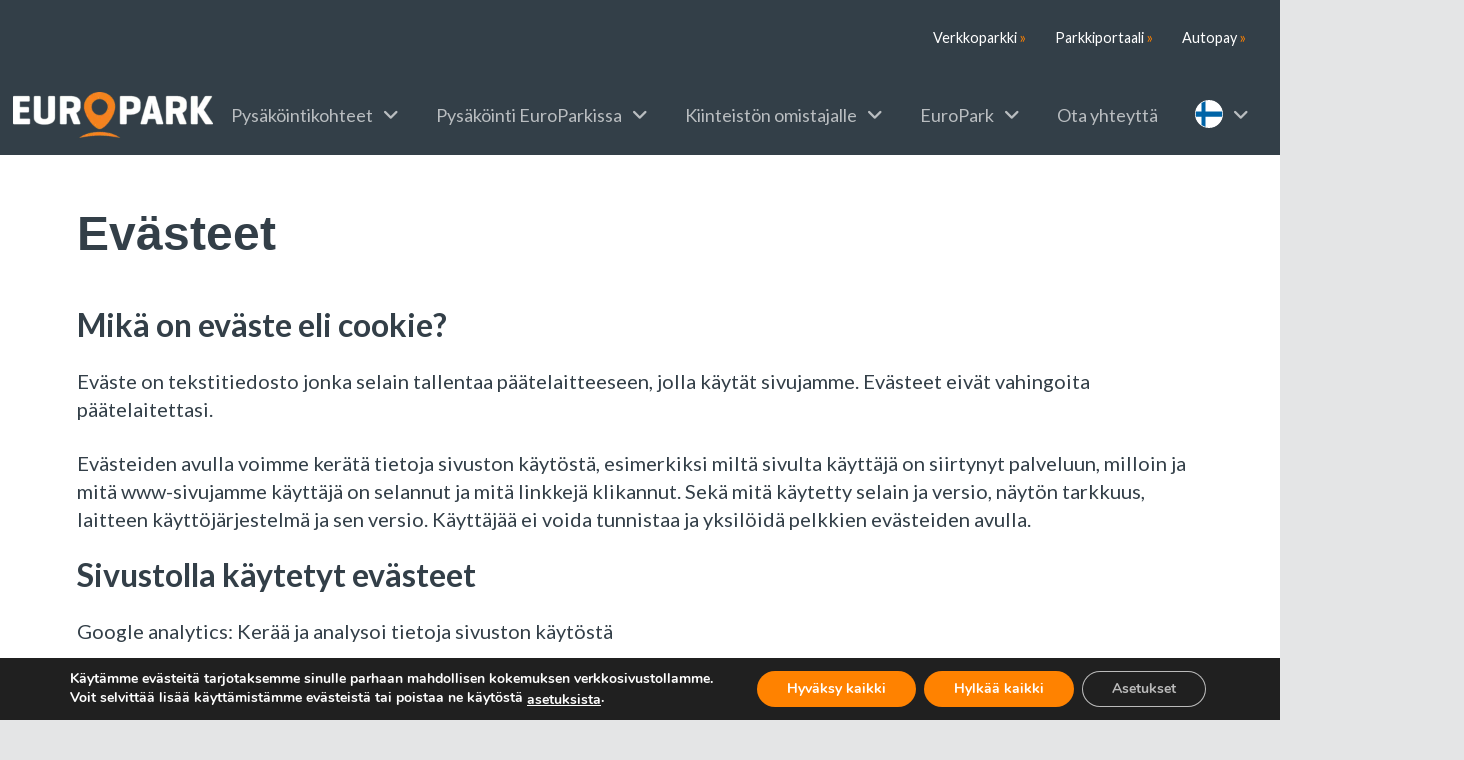

--- FILE ---
content_type: text/html; charset=UTF-8
request_url: https://www.europark.fi/evasteet/
body_size: 25865
content:
<!DOCTYPE html>
<html class="no-js" lang="fi">
<head>
<meta charset="UTF-8">
<meta name="viewport" content="width=device-width, initial-scale=1.0">
<link rel="pingback" href="https://www.europark.fi/xmlrpc.php">
<meta name='robots' content='index, follow, max-image-preview:large, max-snippet:-1, max-video-preview:-1' />

	<!-- This site is optimized with the Yoast SEO plugin v26.5 - https://yoast.com/wordpress/plugins/seo/ -->
	<title>Evästeet | EuroPark</title>
	<link rel="canonical" href="https://www.europark.fi/evasteet/" />
	<meta property="og:locale" content="fi_FI" />
	<meta property="og:type" content="article" />
	<meta property="og:title" content="Evästeet | EuroPark" />
	<meta property="og:description" content="Ev&auml;steet Mik&auml; on ev&auml;ste eli cookie? Ev&auml;ste on tekstitiedosto jonka selain tallentaa p&auml;&auml;telaitteeseen, jolla k&auml;yt&auml;t sivujamme. Ev&auml;steet eiv&auml;t vahingoita p&auml;&auml;telaitettasi. Ev&auml;steiden avulla voimme ker&auml;t&auml; tietoja sivuston k&auml;yt&ouml;st&auml;, esimerkiksi milt&auml; sivulta k&auml;ytt&auml;j&auml; on siirtynyt palveluun, milloin ja mit&auml; www-sivujamme k&auml;ytt&auml;j&auml; on selannut ja mit&auml; linkkej&auml; klikannut. Sek&auml; mit&auml; k&auml;ytetty selain ja versio, n&auml;yt&ouml;n tarkkuus, laitteen k&auml;ytt&ouml;j&auml;rjestelm&auml; ja sen versio. K&auml;ytt&auml;j&auml;&auml; ei ... Lue lisää" />
	<meta property="og:url" content="https://www.europark.fi/evasteet/" />
	<meta property="og:site_name" content="EuroPark" />
	<meta property="article:publisher" content="https://fi-fi.facebook.com/europarkfinland/" />
	<meta property="article:modified_time" content="2022-11-16T13:52:35+00:00" />
	<meta name="twitter:card" content="summary_large_image" />
	<meta name="twitter:label1" content="Arvioitu lukuaika" />
	<meta name="twitter:data1" content="2 minuuttia" />
	<script type="application/ld+json" class="yoast-schema-graph">{"@context":"https://schema.org","@graph":[{"@type":"WebPage","@id":"https://www.europark.fi/evasteet/","url":"https://www.europark.fi/evasteet/","name":"Evästeet | EuroPark","isPartOf":{"@id":"https://prelive.europark.fi/#website"},"datePublished":"2022-11-16T13:48:16+00:00","dateModified":"2022-11-16T13:52:35+00:00","breadcrumb":{"@id":"https://www.europark.fi/evasteet/#breadcrumb"},"inLanguage":"fi","potentialAction":[{"@type":"ReadAction","target":["https://www.europark.fi/evasteet/"]}]},{"@type":"BreadcrumbList","@id":"https://www.europark.fi/evasteet/#breadcrumb","itemListElement":[{"@type":"ListItem","position":1,"name":"Etusivu","item":"https://www.europark.fi/"},{"@type":"ListItem","position":2,"name":"Evästeet"}]},{"@type":"WebSite","@id":"https://prelive.europark.fi/#website","url":"https://prelive.europark.fi/","name":"EuroPark","description":"Helppoa pysäköintiä!","publisher":{"@id":"https://prelive.europark.fi/#organization"},"alternateName":"EuroPark","potentialAction":[{"@type":"SearchAction","target":{"@type":"EntryPoint","urlTemplate":"https://prelive.europark.fi/?s={search_term_string}"},"query-input":{"@type":"PropertyValueSpecification","valueRequired":true,"valueName":"search_term_string"}}],"inLanguage":"fi"},{"@type":"Organization","@id":"https://prelive.europark.fi/#organization","name":"EuroPark Finland Oy","url":"https://prelive.europark.fi/","logo":{"@type":"ImageObject","inLanguage":"fi","@id":"https://prelive.europark.fi/#/schema/logo/image/","url":"https://www.europark.fi/wp-content/uploads/2022/10/EuroPark_Logo_negative_image.png","contentUrl":"https://www.europark.fi/wp-content/uploads/2022/10/EuroPark_Logo_negative_image.png","width":2560,"height":587,"caption":"EuroPark Finland Oy"},"image":{"@id":"https://prelive.europark.fi/#/schema/logo/image/"},"sameAs":["https://fi-fi.facebook.com/europarkfinland/"]}]}</script>
	<!-- / Yoast SEO plugin. -->


<link rel="alternate" type="application/rss+xml" title="EuroPark &raquo; syöte" href="https://www.europark.fi/feed/" />
<link rel="alternate" type="application/rss+xml" title="EuroPark &raquo; kommenttien syöte" href="https://www.europark.fi/comments/feed/" />
<link rel="alternate" title="oEmbed (JSON)" type="application/json+oembed" href="https://www.europark.fi/wp-json/oembed/1.0/embed?url=https%3A%2F%2Fwww.europark.fi%2Fevasteet%2F" />
<link rel="alternate" title="oEmbed (XML)" type="text/xml+oembed" href="https://www.europark.fi/wp-json/oembed/1.0/embed?url=https%3A%2F%2Fwww.europark.fi%2Fevasteet%2F&#038;format=xml" />
<style id='wp-img-auto-sizes-contain-inline-css' type='text/css'>
img:is([sizes=auto i],[sizes^="auto," i]){contain-intrinsic-size:3000px 1500px}
/*# sourceURL=wp-img-auto-sizes-contain-inline-css */
</style>
<link rel='stylesheet' id='layerslider-css' href='https://www.europark.fi/wp-content/plugins/LayerSlider/assets/static/layerslider/css/layerslider.css?ver=7.8.0' type='text/css' media='all' />
<style id='wp-emoji-styles-inline-css' type='text/css'>

	img.wp-smiley, img.emoji {
		display: inline !important;
		border: none !important;
		box-shadow: none !important;
		height: 1em !important;
		width: 1em !important;
		margin: 0 0.07em !important;
		vertical-align: -0.1em !important;
		background: none !important;
		padding: 0 !important;
	}
/*# sourceURL=wp-emoji-styles-inline-css */
</style>
<link rel='stylesheet' id='wp-block-library-css' href='https://www.europark.fi/wp-includes/css/dist/block-library/style.min.css?ver=6.9' type='text/css' media='all' />
<style id='global-styles-inline-css' type='text/css'>
:root{--wp--preset--aspect-ratio--square: 1;--wp--preset--aspect-ratio--4-3: 4/3;--wp--preset--aspect-ratio--3-4: 3/4;--wp--preset--aspect-ratio--3-2: 3/2;--wp--preset--aspect-ratio--2-3: 2/3;--wp--preset--aspect-ratio--16-9: 16/9;--wp--preset--aspect-ratio--9-16: 9/16;--wp--preset--color--black: #000000;--wp--preset--color--cyan-bluish-gray: #abb8c3;--wp--preset--color--white: #ffffff;--wp--preset--color--pale-pink: #f78da7;--wp--preset--color--vivid-red: #cf2e2e;--wp--preset--color--luminous-vivid-orange: #ff6900;--wp--preset--color--luminous-vivid-amber: #fcb900;--wp--preset--color--light-green-cyan: #7bdcb5;--wp--preset--color--vivid-green-cyan: #00d084;--wp--preset--color--pale-cyan-blue: #8ed1fc;--wp--preset--color--vivid-cyan-blue: #0693e3;--wp--preset--color--vivid-purple: #9b51e0;--wp--preset--gradient--vivid-cyan-blue-to-vivid-purple: linear-gradient(135deg,rgb(6,147,227) 0%,rgb(155,81,224) 100%);--wp--preset--gradient--light-green-cyan-to-vivid-green-cyan: linear-gradient(135deg,rgb(122,220,180) 0%,rgb(0,208,130) 100%);--wp--preset--gradient--luminous-vivid-amber-to-luminous-vivid-orange: linear-gradient(135deg,rgb(252,185,0) 0%,rgb(255,105,0) 100%);--wp--preset--gradient--luminous-vivid-orange-to-vivid-red: linear-gradient(135deg,rgb(255,105,0) 0%,rgb(207,46,46) 100%);--wp--preset--gradient--very-light-gray-to-cyan-bluish-gray: linear-gradient(135deg,rgb(238,238,238) 0%,rgb(169,184,195) 100%);--wp--preset--gradient--cool-to-warm-spectrum: linear-gradient(135deg,rgb(74,234,220) 0%,rgb(151,120,209) 20%,rgb(207,42,186) 40%,rgb(238,44,130) 60%,rgb(251,105,98) 80%,rgb(254,248,76) 100%);--wp--preset--gradient--blush-light-purple: linear-gradient(135deg,rgb(255,206,236) 0%,rgb(152,150,240) 100%);--wp--preset--gradient--blush-bordeaux: linear-gradient(135deg,rgb(254,205,165) 0%,rgb(254,45,45) 50%,rgb(107,0,62) 100%);--wp--preset--gradient--luminous-dusk: linear-gradient(135deg,rgb(255,203,112) 0%,rgb(199,81,192) 50%,rgb(65,88,208) 100%);--wp--preset--gradient--pale-ocean: linear-gradient(135deg,rgb(255,245,203) 0%,rgb(182,227,212) 50%,rgb(51,167,181) 100%);--wp--preset--gradient--electric-grass: linear-gradient(135deg,rgb(202,248,128) 0%,rgb(113,206,126) 100%);--wp--preset--gradient--midnight: linear-gradient(135deg,rgb(2,3,129) 0%,rgb(40,116,252) 100%);--wp--preset--font-size--small: 13px;--wp--preset--font-size--medium: 20px;--wp--preset--font-size--large: 36px;--wp--preset--font-size--x-large: 42px;--wp--preset--spacing--20: 0.44rem;--wp--preset--spacing--30: 0.67rem;--wp--preset--spacing--40: 1rem;--wp--preset--spacing--50: 1.5rem;--wp--preset--spacing--60: 2.25rem;--wp--preset--spacing--70: 3.38rem;--wp--preset--spacing--80: 5.06rem;--wp--preset--shadow--natural: 6px 6px 9px rgba(0, 0, 0, 0.2);--wp--preset--shadow--deep: 12px 12px 50px rgba(0, 0, 0, 0.4);--wp--preset--shadow--sharp: 6px 6px 0px rgba(0, 0, 0, 0.2);--wp--preset--shadow--outlined: 6px 6px 0px -3px rgb(255, 255, 255), 6px 6px rgb(0, 0, 0);--wp--preset--shadow--crisp: 6px 6px 0px rgb(0, 0, 0);}:where(.is-layout-flex){gap: 0.5em;}:where(.is-layout-grid){gap: 0.5em;}body .is-layout-flex{display: flex;}.is-layout-flex{flex-wrap: wrap;align-items: center;}.is-layout-flex > :is(*, div){margin: 0;}body .is-layout-grid{display: grid;}.is-layout-grid > :is(*, div){margin: 0;}:where(.wp-block-columns.is-layout-flex){gap: 2em;}:where(.wp-block-columns.is-layout-grid){gap: 2em;}:where(.wp-block-post-template.is-layout-flex){gap: 1.25em;}:where(.wp-block-post-template.is-layout-grid){gap: 1.25em;}.has-black-color{color: var(--wp--preset--color--black) !important;}.has-cyan-bluish-gray-color{color: var(--wp--preset--color--cyan-bluish-gray) !important;}.has-white-color{color: var(--wp--preset--color--white) !important;}.has-pale-pink-color{color: var(--wp--preset--color--pale-pink) !important;}.has-vivid-red-color{color: var(--wp--preset--color--vivid-red) !important;}.has-luminous-vivid-orange-color{color: var(--wp--preset--color--luminous-vivid-orange) !important;}.has-luminous-vivid-amber-color{color: var(--wp--preset--color--luminous-vivid-amber) !important;}.has-light-green-cyan-color{color: var(--wp--preset--color--light-green-cyan) !important;}.has-vivid-green-cyan-color{color: var(--wp--preset--color--vivid-green-cyan) !important;}.has-pale-cyan-blue-color{color: var(--wp--preset--color--pale-cyan-blue) !important;}.has-vivid-cyan-blue-color{color: var(--wp--preset--color--vivid-cyan-blue) !important;}.has-vivid-purple-color{color: var(--wp--preset--color--vivid-purple) !important;}.has-black-background-color{background-color: var(--wp--preset--color--black) !important;}.has-cyan-bluish-gray-background-color{background-color: var(--wp--preset--color--cyan-bluish-gray) !important;}.has-white-background-color{background-color: var(--wp--preset--color--white) !important;}.has-pale-pink-background-color{background-color: var(--wp--preset--color--pale-pink) !important;}.has-vivid-red-background-color{background-color: var(--wp--preset--color--vivid-red) !important;}.has-luminous-vivid-orange-background-color{background-color: var(--wp--preset--color--luminous-vivid-orange) !important;}.has-luminous-vivid-amber-background-color{background-color: var(--wp--preset--color--luminous-vivid-amber) !important;}.has-light-green-cyan-background-color{background-color: var(--wp--preset--color--light-green-cyan) !important;}.has-vivid-green-cyan-background-color{background-color: var(--wp--preset--color--vivid-green-cyan) !important;}.has-pale-cyan-blue-background-color{background-color: var(--wp--preset--color--pale-cyan-blue) !important;}.has-vivid-cyan-blue-background-color{background-color: var(--wp--preset--color--vivid-cyan-blue) !important;}.has-vivid-purple-background-color{background-color: var(--wp--preset--color--vivid-purple) !important;}.has-black-border-color{border-color: var(--wp--preset--color--black) !important;}.has-cyan-bluish-gray-border-color{border-color: var(--wp--preset--color--cyan-bluish-gray) !important;}.has-white-border-color{border-color: var(--wp--preset--color--white) !important;}.has-pale-pink-border-color{border-color: var(--wp--preset--color--pale-pink) !important;}.has-vivid-red-border-color{border-color: var(--wp--preset--color--vivid-red) !important;}.has-luminous-vivid-orange-border-color{border-color: var(--wp--preset--color--luminous-vivid-orange) !important;}.has-luminous-vivid-amber-border-color{border-color: var(--wp--preset--color--luminous-vivid-amber) !important;}.has-light-green-cyan-border-color{border-color: var(--wp--preset--color--light-green-cyan) !important;}.has-vivid-green-cyan-border-color{border-color: var(--wp--preset--color--vivid-green-cyan) !important;}.has-pale-cyan-blue-border-color{border-color: var(--wp--preset--color--pale-cyan-blue) !important;}.has-vivid-cyan-blue-border-color{border-color: var(--wp--preset--color--vivid-cyan-blue) !important;}.has-vivid-purple-border-color{border-color: var(--wp--preset--color--vivid-purple) !important;}.has-vivid-cyan-blue-to-vivid-purple-gradient-background{background: var(--wp--preset--gradient--vivid-cyan-blue-to-vivid-purple) !important;}.has-light-green-cyan-to-vivid-green-cyan-gradient-background{background: var(--wp--preset--gradient--light-green-cyan-to-vivid-green-cyan) !important;}.has-luminous-vivid-amber-to-luminous-vivid-orange-gradient-background{background: var(--wp--preset--gradient--luminous-vivid-amber-to-luminous-vivid-orange) !important;}.has-luminous-vivid-orange-to-vivid-red-gradient-background{background: var(--wp--preset--gradient--luminous-vivid-orange-to-vivid-red) !important;}.has-very-light-gray-to-cyan-bluish-gray-gradient-background{background: var(--wp--preset--gradient--very-light-gray-to-cyan-bluish-gray) !important;}.has-cool-to-warm-spectrum-gradient-background{background: var(--wp--preset--gradient--cool-to-warm-spectrum) !important;}.has-blush-light-purple-gradient-background{background: var(--wp--preset--gradient--blush-light-purple) !important;}.has-blush-bordeaux-gradient-background{background: var(--wp--preset--gradient--blush-bordeaux) !important;}.has-luminous-dusk-gradient-background{background: var(--wp--preset--gradient--luminous-dusk) !important;}.has-pale-ocean-gradient-background{background: var(--wp--preset--gradient--pale-ocean) !important;}.has-electric-grass-gradient-background{background: var(--wp--preset--gradient--electric-grass) !important;}.has-midnight-gradient-background{background: var(--wp--preset--gradient--midnight) !important;}.has-small-font-size{font-size: var(--wp--preset--font-size--small) !important;}.has-medium-font-size{font-size: var(--wp--preset--font-size--medium) !important;}.has-large-font-size{font-size: var(--wp--preset--font-size--large) !important;}.has-x-large-font-size{font-size: var(--wp--preset--font-size--x-large) !important;}
/*# sourceURL=global-styles-inline-css */
</style>

<style id='classic-theme-styles-inline-css' type='text/css'>
/*! This file is auto-generated */
.wp-block-button__link{color:#fff;background-color:#32373c;border-radius:9999px;box-shadow:none;text-decoration:none;padding:calc(.667em + 2px) calc(1.333em + 2px);font-size:1.125em}.wp-block-file__button{background:#32373c;color:#fff;text-decoration:none}
/*# sourceURL=/wp-includes/css/classic-themes.min.css */
</style>
<link rel='stylesheet' id='dashicons-css' href='https://www.europark.fi/wp-includes/css/dashicons.min.css?ver=6.9' type='text/css' media='all' />
<link rel='stylesheet' id='wpml-menu-item-0-css' href='https://www.europark.fi/wp-content/plugins/sitepress-multilingual-cms/templates/language-switchers/menu-item/style.min.css?ver=1' type='text/css' media='all' />
<link rel='stylesheet' id='bootstrap_css-css' href='https://www.europark.fi/wp-content/themes/pro-child/css/bootstrap.min.css?ver=6.9' type='text/css' media='all' />
<link rel='stylesheet' id='x-stack-css' href='https://www.europark.fi/wp-content/themes/pro/framework/dist/css/site/stacks/integrity-light.css?ver=6.7.9' type='text/css' media='all' />
<link rel='stylesheet' id='x-child-css' href='https://www.europark.fi/wp-content/themes/pro-child/style.css?ver=6.7.9' type='text/css' media='all' />
<style id='cs-inline-css' type='text/css'>
@media (min-width:1200px){.x-hide-xl{display:none !important;}}@media (min-width:979px) and (max-width:1199px){.x-hide-lg{display:none !important;}}@media (min-width:767px) and (max-width:978px){.x-hide-md{display:none !important;}}@media (min-width:480px) and (max-width:766px){.x-hide-sm{display:none !important;}}@media (max-width:479px){.x-hide-xs{display:none !important;}} a,h1 a:hover,h2 a:hover,h3 a:hover,h4 a:hover,h5 a:hover,h6 a:hover,.x-breadcrumb-wrap a:hover,.widget ul li a:hover,.widget ol li a:hover,.widget.widget_text ul li a,.widget.widget_text ol li a,.widget_nav_menu .current-menu-item > a,.x-accordion-heading .x-accordion-toggle:hover,.x-comment-author a:hover,.x-comment-time:hover,.x-recent-posts a:hover .h-recent-posts{color:#ff8200;}a:hover,.widget.widget_text ul li a:hover,.widget.widget_text ol li a:hover,.x-twitter-widget ul li a:hover{color:rgb(184,94,1);}.rev_slider_wrapper,a.x-img-thumbnail:hover,.x-slider-container.below,.page-template-template-blank-3-php .x-slider-container.above,.page-template-template-blank-6-php .x-slider-container.above{border-color:#ff8200;}.entry-thumb:before,.x-pagination span.current,.woocommerce-pagination span[aria-current],.flex-direction-nav a,.flex-control-nav a:hover,.flex-control-nav a.flex-active,.mejs-time-current,.x-dropcap,.x-skill-bar .bar,.x-pricing-column.featured h2,.h-comments-title small,.x-entry-share .x-share:hover,.x-highlight,.x-recent-posts .x-recent-posts-img:after{background-color:#ff8200;}.x-nav-tabs > .active > a,.x-nav-tabs > .active > a:hover{box-shadow:inset 0 3px 0 0 #ff8200;}.x-main{width:calc(72% - 2.463055%);}.x-sidebar{width:calc(100% - 2.463055% - 72%);}.x-comment-author,.x-comment-time,.comment-form-author label,.comment-form-email label,.comment-form-url label,.comment-form-rating label,.comment-form-comment label,.widget_calendar #wp-calendar caption,.widget.widget_rss li .rsswidget{font-family:"Lato",sans-serif;font-weight:700;}.p-landmark-sub,.p-meta,input,button,select,textarea{font-family:"Lato",sans-serif;}.widget ul li a,.widget ol li a,.x-comment-time{color:rgb(51,63,72);}.widget_text ol li a,.widget_text ul li a{color:#ff8200;}.widget_text ol li a:hover,.widget_text ul li a:hover{color:rgb(184,94,1);}.comment-form-author label,.comment-form-email label,.comment-form-url label,.comment-form-rating label,.comment-form-comment label,.widget_calendar #wp-calendar th,.p-landmark-sub strong,.widget_tag_cloud .tagcloud a:hover,.widget_tag_cloud .tagcloud a:active,.entry-footer a:hover,.entry-footer a:active,.x-breadcrumbs .current,.x-comment-author,.x-comment-author a{color:rgb(51,63,72);}.widget_calendar #wp-calendar th{border-color:rgb(51,63,72);}.h-feature-headline span i{background-color:rgb(51,63,72);}@media (max-width:978.98px){}html{font-size:16px;}@media (min-width:479px){html{font-size:16px;}}@media (min-width:766px){html{font-size:18px;}}@media (min-width:978px){html{font-size:18px;}}@media (min-width:1199px){html{font-size:18px;}}body{font-style:normal;font-weight:400;color:rgb(51,63,72);background-color:#e4e5e6;}.w-b{font-weight:400 !important;}h1,h2,h3,h4,h5,h6,.h1,.h2,.h3,.h4,.h5,.h6,.x-text-headline{font-family:"Lato",sans-serif;font-style:normal;font-weight:700;}h1,.h1{letter-spacing:-0.035em;}h2,.h2{letter-spacing:-0.035em;}h3,.h3{letter-spacing:-0.035em;}h4,.h4{letter-spacing:-0.035em;}h5,.h5{letter-spacing:-0.035em;}h6,.h6{letter-spacing:-0.035em;}.w-h{font-weight:700 !important;}.x-container.width{width:88%;}.x-container.max{max-width:1400px;}.x-bar-content.x-container.width{flex-basis:88%;}.x-main.full{float:none;clear:both;display:block;width:auto;}@media (max-width:978.98px){.x-main.full,.x-main.left,.x-main.right,.x-sidebar.left,.x-sidebar.right{float:none;display:block;width:auto !important;}}.entry-header,.entry-content{font-size:1rem;}body,input,button,select,textarea{font-family:"Lato",sans-serif;}h1,h2,h3,h4,h5,h6,.h1,.h2,.h3,.h4,.h5,.h6,h1 a,h2 a,h3 a,h4 a,h5 a,h6 a,.h1 a,.h2 a,.h3 a,.h4 a,.h5 a,.h6 a,blockquote{color:rgb(51,63,72);}.cfc-h-tx{color:rgb(51,63,72) !important;}.cfc-h-bd{border-color:rgb(51,63,72) !important;}.cfc-h-bg{background-color:rgb(51,63,72) !important;}.cfc-b-tx{color:rgb(51,63,72) !important;}.cfc-b-bd{border-color:rgb(51,63,72) !important;}.cfc-b-bg{background-color:rgb(51,63,72) !important;}.x-btn,.button,[type="submit"]{color:#ffffff;border-color:#ff8200;background-color:rgb(255,130,0);text-shadow:0 0.075em 0.075em rgba(0,0,0,0.5);border-radius:0.25em;}.x-btn:hover,.button:hover,[type="submit"]:hover{color:#ffffff;border-color:;background-color:rgb(51,63,72);text-shadow:0 0.075em 0.075em rgba(0,0,0,0.5);}.x-btn.x-btn-real,.x-btn.x-btn-real:hover{margin-bottom:0.25em;text-shadow:0 0.075em 0.075em rgba(0,0,0,0.65);}.x-btn.x-btn-real{box-shadow:0 0.25em 0 0 #a71000,0 4px 9px rgba(0,0,0,0.75);}.x-btn.x-btn-real:hover{box-shadow:0 0.25em 0 0 #a71000,0 4px 9px rgba(0,0,0,0.75);}.x-btn.x-btn-flat,.x-btn.x-btn-flat:hover{margin-bottom:0;text-shadow:0 0.075em 0.075em rgba(0,0,0,0.65);box-shadow:none;}.x-btn.x-btn-transparent,.x-btn.x-btn-transparent:hover{margin-bottom:0;border-width:3px;text-shadow:none;text-transform:uppercase;background-color:transparent;box-shadow:none;}body .gform_wrapper .gfield_required{color:#ff8200;}body .gform_wrapper h2.gsection_title,body .gform_wrapper h3.gform_title,body .gform_wrapper .top_label .gfield_label,body .gform_wrapper .left_label .gfield_label,body .gform_wrapper .right_label .gfield_label{font-weight:700;}body .gform_wrapper h2.gsection_title{letter-spacing:-0.035em!important;}body .gform_wrapper h3.gform_title{letter-spacing:-0.035em!important;}body .gform_wrapper .top_label .gfield_label,body .gform_wrapper .left_label .gfield_label,body .gform_wrapper .right_label .gfield_label{color:rgb(51,63,72);}body .gform_wrapper .validation_message{font-weight:400;}.bg .mejs-container,.x-video .mejs-container{position:unset !important;} @font-face{font-family:'FontAwesomePro';font-style:normal;font-weight:900;font-display:block;src:url('https://www.europark.fi/wp-content/themes/pro/cornerstone/assets/fonts/fa-solid-900.woff2?ver=6.7.2') format('woff2'),url('https://www.europark.fi/wp-content/themes/pro/cornerstone/assets/fonts/fa-solid-900.ttf?ver=6.7.2') format('truetype');}[data-x-fa-pro-icon]{font-family:"FontAwesomePro" !important;}[data-x-fa-pro-icon]:before{content:attr(data-x-fa-pro-icon);}[data-x-icon],[data-x-icon-o],[data-x-icon-l],[data-x-icon-s],[data-x-icon-b],[data-x-icon-sr],[data-x-icon-ss],[data-x-icon-sl],[data-x-fa-pro-icon],[class*="cs-fa-"]{display:inline-flex;font-style:normal;font-weight:400;text-decoration:inherit;text-rendering:auto;-webkit-font-smoothing:antialiased;-moz-osx-font-smoothing:grayscale;}[data-x-icon].left,[data-x-icon-o].left,[data-x-icon-l].left,[data-x-icon-s].left,[data-x-icon-b].left,[data-x-icon-sr].left,[data-x-icon-ss].left,[data-x-icon-sl].left,[data-x-fa-pro-icon].left,[class*="cs-fa-"].left{margin-right:0.5em;}[data-x-icon].right,[data-x-icon-o].right,[data-x-icon-l].right,[data-x-icon-s].right,[data-x-icon-b].right,[data-x-icon-sr].right,[data-x-icon-ss].right,[data-x-icon-sl].right,[data-x-fa-pro-icon].right,[class*="cs-fa-"].right{margin-left:0.5em;}[data-x-icon]:before,[data-x-icon-o]:before,[data-x-icon-l]:before,[data-x-icon-s]:before,[data-x-icon-b]:before,[data-x-icon-sr]:before,[data-x-icon-ss]:before,[data-x-icon-sl]:before,[data-x-fa-pro-icon]:before,[class*="cs-fa-"]:before{line-height:1;}@font-face{font-family:'FontAwesome';font-style:normal;font-weight:900;font-display:block;src:url('https://www.europark.fi/wp-content/themes/pro/cornerstone/assets/fonts/fa-solid-900.woff2?ver=6.7.2') format('woff2'),url('https://www.europark.fi/wp-content/themes/pro/cornerstone/assets/fonts/fa-solid-900.ttf?ver=6.7.2') format('truetype');}[data-x-icon],[data-x-icon-s],[data-x-icon][class*="cs-fa-"]{font-family:"FontAwesome" !important;font-weight:900;}[data-x-icon]:before,[data-x-icon][class*="cs-fa-"]:before{content:attr(data-x-icon);}[data-x-icon-s]:before{content:attr(data-x-icon-s);}@font-face{font-family:'FontAwesomeRegular';font-style:normal;font-weight:400;font-display:block;src:url('https://www.europark.fi/wp-content/themes/pro/cornerstone/assets/fonts/fa-regular-400.woff2?ver=6.7.2') format('woff2'),url('https://www.europark.fi/wp-content/themes/pro/cornerstone/assets/fonts/fa-regular-400.ttf?ver=6.7.2') format('truetype');}@font-face{font-family:'FontAwesomePro';font-style:normal;font-weight:400;font-display:block;src:url('https://www.europark.fi/wp-content/themes/pro/cornerstone/assets/fonts/fa-regular-400.woff2?ver=6.7.2') format('woff2'),url('https://www.europark.fi/wp-content/themes/pro/cornerstone/assets/fonts/fa-regular-400.ttf?ver=6.7.2') format('truetype');}[data-x-icon-o]{font-family:"FontAwesomeRegular" !important;}[data-x-icon-o]:before{content:attr(data-x-icon-o);}@font-face{font-family:'FontAwesomeLight';font-style:normal;font-weight:300;font-display:block;src:url('https://www.europark.fi/wp-content/themes/pro/cornerstone/assets/fonts/fa-light-300.woff2?ver=6.7.2') format('woff2'),url('https://www.europark.fi/wp-content/themes/pro/cornerstone/assets/fonts/fa-light-300.ttf?ver=6.7.2') format('truetype');}@font-face{font-family:'FontAwesomePro';font-style:normal;font-weight:300;font-display:block;src:url('https://www.europark.fi/wp-content/themes/pro/cornerstone/assets/fonts/fa-light-300.woff2?ver=6.7.2') format('woff2'),url('https://www.europark.fi/wp-content/themes/pro/cornerstone/assets/fonts/fa-light-300.ttf?ver=6.7.2') format('truetype');}[data-x-icon-l]{font-family:"FontAwesomeLight" !important;font-weight:300;}[data-x-icon-l]:before{content:attr(data-x-icon-l);}@font-face{font-family:'FontAwesomeBrands';font-style:normal;font-weight:normal;font-display:block;src:url('https://www.europark.fi/wp-content/themes/pro/cornerstone/assets/fonts/fa-brands-400.woff2?ver=6.7.2') format('woff2'),url('https://www.europark.fi/wp-content/themes/pro/cornerstone/assets/fonts/fa-brands-400.ttf?ver=6.7.2') format('truetype');}[data-x-icon-b]{font-family:"FontAwesomeBrands" !important;}[data-x-icon-b]:before{content:attr(data-x-icon-b);}.widget.widget_rss li .rsswidget:before{content:"\f35d";padding-right:0.4em;font-family:"FontAwesome";} .m5h-0.x-bar{height:75px;box-shadow:0px 3px 25px 0px rgba(0,0,0,0.15);}.m5h-0 .x-bar-content{height:75px;}.m5h-0.x-bar-space{height:75px;}.m5h-1.x-bar{border-top-width:0;border-right-width:0;border-bottom-width:0;border-left-width:0;font-size:1em;background-color:rgb(51,63,72);z-index:9999;}.m5h-1 .x-bar-content{display:flex;flex-direction:row;justify-content:center;align-items:center;flex-grow:0;flex-shrink:1;flex-basis:100%;}.m5h-1.x-bar-outer-spacers:after,.m5h-1.x-bar-outer-spacers:before{flex-basis:20px;width:20px!important;height:20px;}.m5h-1.x-bar-space{font-size:1em;}.m5h-2.x-bar{height:80px;}.m5h-2 .x-bar-content{height:80px;}.m5h-2.x-bar-space{height:80px;}.m5h-3.x-bar-container{display:flex;flex-direction:row;align-items:center;flex-grow:1;flex-shrink:0;flex-basis:auto;max-width:1400px;border-top-width:0;border-right-width:0;border-bottom-width:0;border-left-width:0;font-size:1em;z-index:auto;}.m5h-4.x-bar-container{justify-content:flex-end;}.m5h-5.x-bar-container{justify-content:space-between;}.m5h-6.x-text{border-top-width:0;border-right-width:0;border-bottom-width:0;border-left-width:0;padding-top:1em;padding-right:1em;padding-bottom:1em;padding-left:1em;font-family:inherit;font-size:0.80em;font-style:normal;font-weight:inherit;line-height:inherit;letter-spacing:0em;text-transform:none;color:rgb(255,255,255);}.m5h-6.x-text > :first-child{margin-top:0;}.m5h-6.x-text > :last-child{margin-bottom:0;}.m5h-7.x-image{font-size:1em;width:200px;border-top-width:0;border-right-width:0;border-bottom-width:0;border-left-width:0;}.m5h-7.x-image img{width:100%;aspect-ratio:auto;}.m5h-8.x-image{max-width:150px;}.m5h-9{font-size:1em;}.m5h-a{display:flex;flex-direction:row;justify-content:space-around;align-items:stretch;align-self:stretch;flex-grow:0;flex-shrink:0;flex-basis:auto;}.m5h-a > li,.m5h-a > li > a{flex-grow:0;flex-shrink:1;flex-basis:auto;}.m5h-b [data-x-toggle-collapse]{transition-duration:300ms;transition-timing-function:cubic-bezier(0.400,0.000,0.200,1.000);}.m5h-c .x-dropdown {width:14em;font-size:16px;border-top-width:0;border-right-width:0;border-bottom-width:0;border-left-width:0;background-color:rgb(255,255,255);box-shadow:0em 0.15em 2em 0em rgba(0,0,0,0.15);transition-duration:500ms,500ms,0s;transition-timing-function:cubic-bezier(0.400,0.000,0.200,1.000);}.m5h-c .x-dropdown:not(.x-active) {transition-delay:0s,0s,500ms;}.m5h-e.x-anchor {border-top-width:0;border-right-width:0;border-bottom-width:0;border-left-width:0;font-size:1em;}.m5h-e.x-anchor .x-anchor-content {display:flex;flex-direction:row;align-items:center;}.m5h-f.x-anchor .x-anchor-content {padding-top:0.75em;padding-bottom:0.75em;}.m5h-f.x-anchor:hover .x-anchor-text-primary,.m5h-f.x-anchor[class*="active"] .x-anchor-text-primary,[data-x-effect-provider*="colors"]:hover .m5h-f.x-anchor .x-anchor-text-primary {color:rgb(255,255,255);}.m5h-g.x-anchor .x-anchor-content {justify-content:center;}.m5h-h.x-anchor .x-anchor-content {padding-right:0.75em;padding-left:0.75em;}.m5h-h.x-anchor .x-anchor-sub-indicator {font-size:1em;}.m5h-j.x-anchor .x-anchor-text {margin-top:5px;margin-bottom:5px;margin-left:5px;}.m5h-j.x-anchor .x-anchor-text-primary {font-family:inherit;font-size:1em;font-style:normal;font-weight:inherit;line-height:1;}.m5h-j.x-anchor .x-anchor-sub-indicator {margin-top:5px;margin-right:5px;margin-bottom:5px;margin-left:5px;}.m5h-k.x-anchor .x-anchor-text {margin-right:5px;}.m5h-k.x-anchor .x-anchor-text-primary {color:rgba(255,255,255,0.66);}.m5h-k.x-anchor .x-anchor-sub-indicator {color:rgba(255,255,255,0.66);}.m5h-l.x-anchor:hover .x-anchor-sub-indicator,.m5h-l.x-anchor[class*="active"] .x-anchor-sub-indicator,[data-x-effect-provider*="colors"]:hover .m5h-l.x-anchor .x-anchor-sub-indicator {color:rgb(255,255,255);}.m5h-m.x-anchor {background-color:transparent;}.m5h-m.x-anchor .x-anchor-content {justify-content:flex-start;}.m5h-m.x-anchor:hover,.m5h-m.x-anchor[class*="active"],[data-x-effect-provider*="colors"]:hover .m5h-m.x-anchor {background-color:rgb(255,130,0);}.m5h-m.x-anchor .x-anchor-text-primary {color:rgb(0,0,0);}.m5h-m.x-anchor .x-anchor-sub-indicator {color:rgba(0,0,0,1);}.m5h-m.x-anchor:hover .x-anchor-sub-indicator,.m5h-m.x-anchor[class*="active"] .x-anchor-sub-indicator,[data-x-effect-provider*="colors"]:hover .m5h-m.x-anchor .x-anchor-sub-indicator {color:rgba(0,0,0,0.5);}.m5h-n.x-anchor .x-anchor-text {margin-right:auto;}.m5h-o.x-anchor {width:3em;height:3em;border-top-left-radius:100em;border-top-right-radius:100em;border-bottom-right-radius:100em;border-bottom-left-radius:100em;background-color:rgba(255,255,255,1);box-shadow:0em 0.15em 0.65em 0em rgba(0,0,0,0.25);}.m5h-o.x-anchor .x-graphic {margin-top:5px;margin-right:5px;margin-bottom:5px;margin-left:5px;}.m5h-o.x-anchor .x-graphic-icon {font-size:1.25em;width:auto;color:rgba(0,0,0,1);border-top-width:0;border-right-width:0;border-bottom-width:0;border-left-width:0;}.m5h-o.x-anchor:hover .x-graphic-icon,.m5h-o.x-anchor[class*="active"] .x-graphic-icon,[data-x-effect-provider*="colors"]:hover .m5h-o.x-anchor .x-graphic-icon {color:rgba(0,0,0,0.5);}.m5h-o.x-anchor .x-toggle {color:rgba(0,0,0,1);}.m5h-o.x-anchor:hover .x-toggle,.m5h-o.x-anchor[class*="active"] .x-toggle,[data-x-effect-provider*="colors"]:hover .m5h-o.x-anchor .x-toggle {color:rgba(0,0,0,0.5);}.m5h-o.x-anchor .x-toggle-burger {width:10em;margin-top:3em;margin-right:0;margin-bottom:3em;margin-left:0;font-size:2px;}.m5h-o.x-anchor .x-toggle-burger-bun-t {transform:translate3d(0,calc(3em * -1),0);}.m5h-o.x-anchor .x-toggle-burger-bun-b {transform:translate3d(0,3em,0);}.m5h-p.x-anchor {margin-top:2px;margin-right:0px;margin-bottom:2px;margin-left:0px;border-top-left-radius:4px;border-top-right-radius:4px;border-bottom-right-radius:4px;border-bottom-left-radius:4px;background-color:rgba(255,255,255,0.5);}.m5h-p.x-anchor .x-anchor-content {padding-top:1em;padding-bottom:1em;}.m5h-p.x-anchor:hover,.m5h-p.x-anchor[class*="active"],[data-x-effect-provider*="colors"]:hover .m5h-p.x-anchor {background-color:rgba(255,255,255,0.99);}.m5h-p.x-anchor .x-anchor-text-primary {color:rgb(51,63,72);}.m5h-p.x-anchor .x-anchor-sub-indicator {font-size:2em;color:rgb(51,63,72);}.m5h-p.x-anchor:hover .x-anchor-sub-indicator,.m5h-p.x-anchor[class*="active"] .x-anchor-sub-indicator,[data-x-effect-provider*="colors"]:hover .m5h-p.x-anchor .x-anchor-sub-indicator {color:rgb(0,0,0);}.m5h-q.x-anchor .x-anchor-content {padding-right:1.25em;padding-left:1.25em;}.m5h-r.x-anchor .x-anchor-text-primary {color:#e4e5d6;}.m5h-r.x-anchor .x-anchor-sub-indicator {font-size:1.75em;color:#e4e5d6;}.m5h-s{font-size:16px;transition-duration:500ms;}.m5h-s .x-off-canvas-bg{background-color:rgba(0,0,0,0.75);transition-duration:500ms;transition-timing-function:cubic-bezier(0.400,0.000,0.200,1.000);}.m5h-s .x-off-canvas-close{width:calc(1em * 2);height:calc(1em * 2);font-size:1em;color:rgba(0,0,0,0.5);transition-duration:0.3s,500ms,500ms;transition-timing-function:ease-in-out,cubic-bezier(0.400,0.000,0.200,1.000),cubic-bezier(0.400,0.000,0.200,1.000);}.m5h-s .x-off-canvas-close:focus,.m5h-s .x-off-canvas-close:hover{color:rgba(0,0,0,1);}.m5h-s .x-off-canvas-content{width:100%;max-width:24em;padding-top:calc(1em * 2);padding-right:calc(1em * 2);padding-bottom:calc(1em * 2);padding-left:calc(1em * 2);border-top-width:0;border-right-width:0;border-bottom-width:0;border-left-width:0;background-color:rgb(51,63,72);box-shadow:0em 0em 2em 0em rgba(0,0,0,0.25);transition-duration:500ms;transition-timing-function:cubic-bezier(0.400,0.000,0.200,1.000);}.m5h-t{padding-top:2em;padding-right:0;padding-bottom:0;padding-left:0;font-size:1em;}  .m5l-0.x-bar{height:auto;border-top-width:0;border-right-width:0;border-bottom-width:0;border-left-width:0;font-size:16px;background-color:rgb(51,63,72);z-index:500;}.m5l-0 .x-bar-content{display:flex;flex-direction:row;justify-content:space-between;align-items:center;flex-grow:0;flex-shrink:1;flex-basis:100%;height:auto;max-width:1280px;}.m5l-0.x-bar-outer-spacers:after,.m5l-0.x-bar-outer-spacers:before{flex-basis:2em;width:2em!important;height:2em;}.m5l-0.x-bar-space{font-size:16px;}.m5l-1.x-bar-container{display:flex;flex-direction:row;justify-content:space-between;flex-grow:1;flex-shrink:0;border-top-width:0;border-right-width:0;border-bottom-width:0;border-left-width:0;font-size:1em;}.m5l-2.x-bar-container{align-items:flex-start;flex-wrap:wrap;align-content:flex-start;flex-basis:auto;padding-top:3em;padding-right:0px;padding-bottom:0em;padding-left:0px;z-index:1;}.m5l-3.x-bar-container{align-items:center;flex-basis:0%;min-width:100%;padding-top:1em;padding-right:1em;padding-bottom:1em;padding-left:1em;z-index:auto;}.m5l-4.x-grid{grid-gap:20px 20px;justify-items:start;grid-template-columns:1fr 1fr 1fr 1fr;}.m5l-5.x-grid{justify-content:center;align-content:start;align-items:stretch;z-index:auto;width:100%;border-top-width:0;border-right-width:0;border-bottom-width:0;border-left-width:0;font-size:1em;grid-template-rows:auto;}.m5l-6.x-grid{grid-gap:1rem 1rem;justify-items:stretch;padding-top:1em;padding-right:1em;padding-bottom:1em;padding-left:0em;grid-template-columns:1fr 1fr;}.m5l-7.x-cell{grid-column-start:auto;grid-column-end:auto;grid-row-start:auto;grid-row-end:auto;justify-self:auto;align-self:auto;z-index:auto;border-top-width:0;border-right-width:0;border-bottom-width:0;border-left-width:0;font-size:1em;}.m5l-8.x-cell{display:flex;flex-direction:row;align-items:flex-end;flex-wrap:wrap;align-content:flex-end;}.m5l-9.x-cell{justify-content:flex-start;}.m5l-a.x-cell{justify-content:flex-end;}.m5l-b.x-text{font-size:1em;}.m5l-c.x-text{border-top-width:0;border-right-width:0;border-bottom-width:0;border-left-width:0;font-family:inherit;font-style:normal;font-weight:inherit;line-height:1.4;letter-spacing:0em;text-transform:none;color:rgb(255,255,255);}.m5l-c.x-text > :first-child{margin-top:0;}.m5l-c.x-text > :last-child{margin-bottom:0;}.m5l-d.x-text{padding-top:1em;padding-right:1em;padding-bottom:1em;padding-left:1em;}.m5l-e.x-text{padding-top:01em;padding-right:01em;padding-bottom:01em;padding-left:01em;}.m5l-f.x-text{margin-top:5px;margin-right:0px;margin-bottom:0px;margin-left:0px;font-size:0.85em;}.m5l-g.x-anchor {width:2.75em;height:2.75em;margin-top:0.5em;margin-right:0.5em;margin-bottom:0.5em;margin-left:0.5em;border-top-width:0;border-right-width:0;border-bottom-width:0;border-left-width:0;border-top-left-radius:100em;border-top-right-radius:100em;border-bottom-right-radius:100em;border-bottom-left-radius:100em;font-size:1em;background-color:rgba(255,255,255,1);box-shadow:0em 0.15em 0.65em 0em rgba(0,0,0,0.25);}.m5l-g.x-anchor .x-anchor-content {display:flex;flex-direction:row;justify-content:center;align-items:center;}.m5l-g.x-anchor .x-graphic {margin-top:5px;margin-right:5px;margin-bottom:5px;margin-left:5px;}.m5l-g.x-anchor .x-graphic-icon {font-size:1.25em;width:auto;color:rgb(51,63,72);border-top-width:0;border-right-width:0;border-bottom-width:0;border-left-width:0;}.m5l-g.x-anchor:hover .x-graphic-icon,.m5l-g.x-anchor[class*="active"] .x-graphic-icon,[data-x-effect-provider*="colors"]:hover .m5l-g.x-anchor .x-graphic-icon {color:#3b5998;}.m5l-h.x-image{font-size:1em;border-top-width:0;border-right-width:0;border-bottom-width:0;border-left-width:0;background-color:rgb(51,63,72);}.m5l-h.x-image img{aspect-ratio:auto;}.m5l-h.x-image:hover,.m5l-h.x-image[class*="active"],[data-x-effect-provider*="colors"]:hover .m5l-h.x-image{background-color:transparent;}.m5l-i.x-image{width:120px;margin-top:0px;margin-right:0px;margin-bottom:10px;margin-left:0px;}.m5l-i.x-image img{width:100%;}.m5l-k{padding-top:0;padding-right:0;padding-bottom:0;padding-left:1em;font-size:1em;}.m5l-l{display:flex;flex-direction:column;justify-content:center;align-items:flex-end;flex-wrap:wrap;align-content:flex-end;flex-grow:0;flex-shrink:1;flex-basis:auto;border-top-width:0;border-right-width:0;border-bottom-width:0;border-left-width:0;padding-top:1em;padding-right:0em;padding-bottom:1em;padding-left:1em;font-size:1em;aspect-ratio:auto;}@media screen and (max-width:766px){.m5l-6.x-grid{grid-template-columns:1fr;}.m5l-l{align-items:flex-start;align-content:flex-start;padding-left:0em;}}@media screen and (min-width:480px) and (max-width:978px){.m5l-4.x-grid{grid-template-columns:1fr 1fr;}}@media screen and (max-width:479px){.m5l-4.x-grid{grid-template-columns:1fr;}}@media (max-width:767px){.e201-e1.x-bar .e201-e1.x-bar-content{flex-direction:column !important;flex:1 1 100% !important;}} .m2l7-0.x-section{margin-top:0px;margin-right:0px;margin-bottom:0px;margin-left:0px;border-top-width:0;border-right-width:0;border-bottom-width:0;border-left-width:0;padding-top:45px;padding-right:0px;padding-bottom:45px;padding-left:0px;background-color:rgb(255,255,255);z-index:1;}.m2l7-1.x-row{z-index:auto;margin-right:auto;margin-left:auto;border-top-width:0;border-right-width:0;border-bottom-width:0;border-left-width:0;padding-top:1px;padding-right:1px;padding-bottom:1px;padding-left:1px;font-size:1em;}.m2l7-1 > .x-row-inner{flex-direction:row;justify-content:flex-start;align-items:stretch;align-content:stretch;margin-top:calc(((1rem / 2) + 1px) * -1);margin-right:calc(((1rem / 2) + 1px) * -1);margin-bottom:calc(((1rem / 2) + 1px) * -1);margin-left:calc(((1rem / 2) + 1px) * -1);}.m2l7-1 > .x-row-inner > *{flex-grow:1;margin-top:calc(1rem / 2);margin-bottom:calc(1rem / 2);margin-right:calc(1rem / 2);margin-left:calc(1rem / 2);}.m2l7-2{--gap:1rem;}.m2l7-2 > .x-row-inner > *:nth-child(1n - 0) {flex-basis:calc(100% - clamp(0px,var(--gap),9999px));}.m2l7-3.x-col{z-index:1;border-top-width:0;border-right-width:0;border-bottom-width:0;border-left-width:0;font-size:1em;}.m2l7-4.x-text{border-top-width:0;border-right-width:0;border-bottom-width:0;border-left-width:0;font-size:1em;}.m2l7-4.x-text .x-text-content-text-primary{font-style:normal;line-height:1.4;letter-spacing:0em;text-transform:none;color:rgb(51,63,72);}.m2l7-5.x-text .x-text-content-text-primary{font-family:Helvetica,Arial,sans-serif;font-size:48px;font-weight:700;}.m2l7-5.x-text .x-text-content-text-subheadline{margin-top:0.35em;font-family:inherit;font-size:1em;font-style:normal;font-weight:inherit;line-height:1.4;letter-spacing:0em;text-transform:none;color:rgba(0,0,0,1);}.m2l7-6.x-text .x-text-content-text-primary{font-family:inherit;font-size:32px;font-weight:700;}.m2l7-7{padding-top:2em;padding-right:0;padding-bottom:0;padding-left:0;font-size:1em;}.m2l7-8.x-text{border-top-width:0;border-right-width:0;border-bottom-width:0;border-left-width:0;padding-top:1em;padding-right:0em;padding-bottom:1em;padding-left:0em;font-family:inherit;font-size:20px;font-style:normal;font-weight:inherit;line-height:1.4;letter-spacing:0em;text-transform:none;color:rgb(51,63,72);}.m2l7-8.x-text > :first-child{margin-top:0;}.m2l7-8.x-text > :last-child{margin-bottom:0;} 
/*# sourceURL=cs-inline-css */
</style>
<link rel='stylesheet' id='moove_gdpr_frontend-css' href='https://www.europark.fi/wp-content/plugins/gdpr-cookie-compliance/dist/styles/gdpr-main.css?ver=5.0.9' type='text/css' media='all' />
<style id='moove_gdpr_frontend-inline-css' type='text/css'>
#moove_gdpr_cookie_modal,#moove_gdpr_cookie_info_bar,.gdpr_cookie_settings_shortcode_content{font-family:&#039;Nunito&#039;,sans-serif}#moove_gdpr_save_popup_settings_button{background-color:#373737;color:#fff}#moove_gdpr_save_popup_settings_button:hover{background-color:#000}#moove_gdpr_cookie_info_bar .moove-gdpr-info-bar-container .moove-gdpr-info-bar-content a.mgbutton,#moove_gdpr_cookie_info_bar .moove-gdpr-info-bar-container .moove-gdpr-info-bar-content button.mgbutton{background-color:#ff8200}#moove_gdpr_cookie_modal .moove-gdpr-modal-content .moove-gdpr-modal-footer-content .moove-gdpr-button-holder a.mgbutton,#moove_gdpr_cookie_modal .moove-gdpr-modal-content .moove-gdpr-modal-footer-content .moove-gdpr-button-holder button.mgbutton,.gdpr_cookie_settings_shortcode_content .gdpr-shr-button.button-green{background-color:#ff8200;border-color:#ff8200}#moove_gdpr_cookie_modal .moove-gdpr-modal-content .moove-gdpr-modal-footer-content .moove-gdpr-button-holder a.mgbutton:hover,#moove_gdpr_cookie_modal .moove-gdpr-modal-content .moove-gdpr-modal-footer-content .moove-gdpr-button-holder button.mgbutton:hover,.gdpr_cookie_settings_shortcode_content .gdpr-shr-button.button-green:hover{background-color:#fff;color:#ff8200}#moove_gdpr_cookie_modal .moove-gdpr-modal-content .moove-gdpr-modal-close i,#moove_gdpr_cookie_modal .moove-gdpr-modal-content .moove-gdpr-modal-close span.gdpr-icon{background-color:#ff8200;border:1px solid #ff8200}#moove_gdpr_cookie_info_bar span.moove-gdpr-infobar-allow-all.focus-g,#moove_gdpr_cookie_info_bar span.moove-gdpr-infobar-allow-all:focus,#moove_gdpr_cookie_info_bar button.moove-gdpr-infobar-allow-all.focus-g,#moove_gdpr_cookie_info_bar button.moove-gdpr-infobar-allow-all:focus,#moove_gdpr_cookie_info_bar span.moove-gdpr-infobar-reject-btn.focus-g,#moove_gdpr_cookie_info_bar span.moove-gdpr-infobar-reject-btn:focus,#moove_gdpr_cookie_info_bar button.moove-gdpr-infobar-reject-btn.focus-g,#moove_gdpr_cookie_info_bar button.moove-gdpr-infobar-reject-btn:focus,#moove_gdpr_cookie_info_bar span.change-settings-button.focus-g,#moove_gdpr_cookie_info_bar span.change-settings-button:focus,#moove_gdpr_cookie_info_bar button.change-settings-button.focus-g,#moove_gdpr_cookie_info_bar button.change-settings-button:focus{-webkit-box-shadow:0 0 1px 3px #ff8200;-moz-box-shadow:0 0 1px 3px #ff8200;box-shadow:0 0 1px 3px #ff8200}#moove_gdpr_cookie_modal .moove-gdpr-modal-content .moove-gdpr-modal-close i:hover,#moove_gdpr_cookie_modal .moove-gdpr-modal-content .moove-gdpr-modal-close span.gdpr-icon:hover,#moove_gdpr_cookie_info_bar span[data-href]>u.change-settings-button{color:#ff8200}#moove_gdpr_cookie_modal .moove-gdpr-modal-content .moove-gdpr-modal-left-content #moove-gdpr-menu li.menu-item-selected a span.gdpr-icon,#moove_gdpr_cookie_modal .moove-gdpr-modal-content .moove-gdpr-modal-left-content #moove-gdpr-menu li.menu-item-selected button span.gdpr-icon{color:inherit}#moove_gdpr_cookie_modal .moove-gdpr-modal-content .moove-gdpr-modal-left-content #moove-gdpr-menu li a span.gdpr-icon,#moove_gdpr_cookie_modal .moove-gdpr-modal-content .moove-gdpr-modal-left-content #moove-gdpr-menu li button span.gdpr-icon{color:inherit}#moove_gdpr_cookie_modal .gdpr-acc-link{line-height:0;font-size:0;color:transparent;position:absolute}#moove_gdpr_cookie_modal .moove-gdpr-modal-content .moove-gdpr-modal-close:hover i,#moove_gdpr_cookie_modal .moove-gdpr-modal-content .moove-gdpr-modal-left-content #moove-gdpr-menu li a,#moove_gdpr_cookie_modal .moove-gdpr-modal-content .moove-gdpr-modal-left-content #moove-gdpr-menu li button,#moove_gdpr_cookie_modal .moove-gdpr-modal-content .moove-gdpr-modal-left-content #moove-gdpr-menu li button i,#moove_gdpr_cookie_modal .moove-gdpr-modal-content .moove-gdpr-modal-left-content #moove-gdpr-menu li a i,#moove_gdpr_cookie_modal .moove-gdpr-modal-content .moove-gdpr-tab-main .moove-gdpr-tab-main-content a:hover,#moove_gdpr_cookie_info_bar.moove-gdpr-dark-scheme .moove-gdpr-info-bar-container .moove-gdpr-info-bar-content a.mgbutton:hover,#moove_gdpr_cookie_info_bar.moove-gdpr-dark-scheme .moove-gdpr-info-bar-container .moove-gdpr-info-bar-content button.mgbutton:hover,#moove_gdpr_cookie_info_bar.moove-gdpr-dark-scheme .moove-gdpr-info-bar-container .moove-gdpr-info-bar-content a:hover,#moove_gdpr_cookie_info_bar.moove-gdpr-dark-scheme .moove-gdpr-info-bar-container .moove-gdpr-info-bar-content button:hover,#moove_gdpr_cookie_info_bar.moove-gdpr-dark-scheme .moove-gdpr-info-bar-container .moove-gdpr-info-bar-content span.change-settings-button:hover,#moove_gdpr_cookie_info_bar.moove-gdpr-dark-scheme .moove-gdpr-info-bar-container .moove-gdpr-info-bar-content button.change-settings-button:hover,#moove_gdpr_cookie_info_bar.moove-gdpr-dark-scheme .moove-gdpr-info-bar-container .moove-gdpr-info-bar-content u.change-settings-button:hover,#moove_gdpr_cookie_info_bar span[data-href]>u.change-settings-button,#moove_gdpr_cookie_info_bar.moove-gdpr-dark-scheme .moove-gdpr-info-bar-container .moove-gdpr-info-bar-content a.mgbutton.focus-g,#moove_gdpr_cookie_info_bar.moove-gdpr-dark-scheme .moove-gdpr-info-bar-container .moove-gdpr-info-bar-content button.mgbutton.focus-g,#moove_gdpr_cookie_info_bar.moove-gdpr-dark-scheme .moove-gdpr-info-bar-container .moove-gdpr-info-bar-content a.focus-g,#moove_gdpr_cookie_info_bar.moove-gdpr-dark-scheme .moove-gdpr-info-bar-container .moove-gdpr-info-bar-content button.focus-g,#moove_gdpr_cookie_info_bar.moove-gdpr-dark-scheme .moove-gdpr-info-bar-container .moove-gdpr-info-bar-content a.mgbutton:focus,#moove_gdpr_cookie_info_bar.moove-gdpr-dark-scheme .moove-gdpr-info-bar-container .moove-gdpr-info-bar-content button.mgbutton:focus,#moove_gdpr_cookie_info_bar.moove-gdpr-dark-scheme .moove-gdpr-info-bar-container .moove-gdpr-info-bar-content a:focus,#moove_gdpr_cookie_info_bar.moove-gdpr-dark-scheme .moove-gdpr-info-bar-container .moove-gdpr-info-bar-content button:focus,#moove_gdpr_cookie_info_bar.moove-gdpr-dark-scheme .moove-gdpr-info-bar-container .moove-gdpr-info-bar-content span.change-settings-button.focus-g,span.change-settings-button:focus,button.change-settings-button.focus-g,button.change-settings-button:focus,#moove_gdpr_cookie_info_bar.moove-gdpr-dark-scheme .moove-gdpr-info-bar-container .moove-gdpr-info-bar-content u.change-settings-button.focus-g,#moove_gdpr_cookie_info_bar.moove-gdpr-dark-scheme .moove-gdpr-info-bar-container .moove-gdpr-info-bar-content u.change-settings-button:focus{color:#ff8200}#moove_gdpr_cookie_modal .moove-gdpr-branding.focus-g span,#moove_gdpr_cookie_modal .moove-gdpr-modal-content .moove-gdpr-tab-main a.focus-g,#moove_gdpr_cookie_modal .moove-gdpr-modal-content .moove-gdpr-tab-main .gdpr-cd-details-toggle.focus-g{color:#ff8200}#moove_gdpr_cookie_modal.gdpr_lightbox-hide{display:none}#moove_gdpr_cookie_info_bar.gdpr-full-screen-infobar .moove-gdpr-info-bar-container .moove-gdpr-info-bar-content .moove-gdpr-cookie-notice p a{color:#ff8200!important}
/*# sourceURL=moove_gdpr_frontend-inline-css */
</style>
<link rel='stylesheet' id='gdpr_cc_addon_frontend-css' href='https://www.europark.fi/wp-content/plugins/gdpr-cookie-compliance-addon/assets/css/gdpr_cc_addon.css?ver=3.5.8' type='text/css' media='all' />
<script type="text/javascript" id="wpml-cookie-js-extra">
/* <![CDATA[ */
var wpml_cookies = {"wp-wpml_current_language":{"value":"fi","expires":1,"path":"/"}};
var wpml_cookies = {"wp-wpml_current_language":{"value":"fi","expires":1,"path":"/"}};
//# sourceURL=wpml-cookie-js-extra
/* ]]> */
</script>
<script type="text/javascript" src="https://www.europark.fi/wp-content/plugins/sitepress-multilingual-cms/res/js/cookies/language-cookie.js?ver=486900" id="wpml-cookie-js" defer="defer" data-wp-strategy="defer"></script>
<script type="text/javascript" src="https://www.europark.fi/wp-includes/js/jquery/jquery.min.js?ver=3.7.1" id="jquery-core-js"></script>
<script type="text/javascript" src="https://www.europark.fi/wp-includes/js/jquery/jquery-migrate.min.js?ver=3.4.1" id="jquery-migrate-js"></script>
<script type="text/javascript" id="layerslider-utils-js-extra">
/* <![CDATA[ */
var LS_Meta = {"v":"7.8.0","fixGSAP":"1"};
//# sourceURL=layerslider-utils-js-extra
/* ]]> */
</script>
<script type="text/javascript" src="https://www.europark.fi/wp-content/plugins/LayerSlider/assets/static/layerslider/js/layerslider.utils.js?ver=7.8.0" id="layerslider-utils-js"></script>
<script type="text/javascript" src="https://www.europark.fi/wp-content/plugins/LayerSlider/assets/static/layerslider/js/layerslider.kreaturamedia.jquery.js?ver=7.8.0" id="layerslider-js"></script>
<script type="text/javascript" src="https://www.europark.fi/wp-content/plugins/LayerSlider/assets/static/layerslider/js/layerslider.transitions.js?ver=7.8.0" id="layerslider-transitions-js"></script>
<meta name="generator" content="Powered by LayerSlider 7.8.0 - Build Heros, Sliders, and Popups. Create Animations and Beautiful, Rich Web Content as Easy as Never Before on WordPress." />
<!-- LayerSlider updates and docs at: https://layerslider.com -->
<link rel='shortlink' href='https://www.europark.fi/?p=3355' />
<meta name="generator" content="WPML ver:4.8.6 stt:1,18;" />
<iframe id="revdot-widget-iframe" class="widget-iframe" src="https://mf.revdot.ai/bot?mode=widget&widget_id=rwe878623b40280bdf86d3" style="width: 92px; height: 92px; max-width: 100vw; max-height: 100dvh; position: fixed; right: 0px; bottom: 0px; border: 0; background: transparent; background-color: transparent; z-index: 10000; display: block; opacity: 1" title="RevDash Chatbot"></iframe>
<script>const MARGINS ={bottom:12,right:12};let widgetState = 'minimized';let bubbleSize ={width:80,height:80};let popupState = 'hidden';let popupSize ={width:0,height:0};let isInitialized = false;function resizeIframe(){const iframe = document.getElementById('revdot-widget-iframe');if (!iframe) return;const isMobile = window.innerWidth < 768;let width,height,positioning ={};if (widgetState === 'error'){iframe.style.display = 'none';return;}if (widgetState === 'maximized'){popupState = 'hidden';popupSize.width = 0;popupSize.height = 0;if (isMobile){width = '100vw';height = '100vh';positioning ={top:'0',left:'0',right:'0',bottom:'0'};}else{width = '420px';height = '750px';positioning ={top:'auto',left:'auto',right:'0',bottom:'0'};}}else{if (popupState === 'visible' && popupSize.width > 0 && popupSize.height > 0){const popupSpaceNeeded = popupSize.height + 80;const bubbleSpaceNeeded = bubbleSize.height + 12;width = Math.max(popupSize.width,bubbleSize.width) + 12 + 'px';height = Math.max(popupSpaceNeeded,bubbleSpaceNeeded) + 'px';}else{width = bubbleSize.width + MARGINS.right + 'px';height = bubbleSize.height + MARGINS.bottom + 'px';}positioning ={top:'auto',left:'auto',right:'0',bottom:'0'};}iframe.style.width = width;iframe.style.height = height;Object.assign(iframe.style,positioning);}window.addEventListener('message',function(event){if (!event.data || !event.data.type) return;const iframe = document.getElementById('revdot-widget-iframe');if (!iframe) return;if (!isInitialized){isInitialized = true;}switch (event.data.type){case 'revdotWidgetStateChange':widgetState = event.data.status || 'minimized';if (event.data.height && event.data.width){bubbleSize.width = parseInt(event.data.width) || 80;bubbleSize.height = parseInt(event.data.height) || 80;}resizeIframe();break;case 'revdotPopupWillShow':popupSize.width = Math.max(event.data.expectedWidth || 350,300);popupSize.height = Math.max(event.data.expectedHeight || 400,200);popupState = 'will-show';resizeIframe();break;case 'revdotPopupStateChange':popupState = event.data.state || 'hidden';if (popupState === 'visible' && event.data.popupWidth && event.data.popupHeight){popupSize.width = Math.max(event.data.popupWidth,300);popupSize.height = Math.max(event.data.popupHeight,200);}else if (popupState === 'hidden'){popupSize.width = 0;popupSize.height = 0;}resizeIframe();break;}});let resizeTimeout;window.addEventListener('resize',function(){clearTimeout(resizeTimeout);resizeTimeout = setTimeout(resizeIframe,100);});const iframe = document.getElementById('revdot-widget-iframe');if (iframe){iframe.style.display = 'block';iframe.style.opacity = '1';resizeIframe();}</script>								<script>
					// Define dataLayer and the gtag function.
					window.dataLayer = window.dataLayer || [];
					function gtag(){dataLayer.push(arguments);}

					// Set default consent to 'denied' as a placeholder
					// Determine actual values based on your own requirements
					gtag('consent', 'default', {
						'ad_storage': 'denied',
						'ad_user_data': 'denied',
						'ad_personalization': 'denied',
						'analytics_storage': 'denied',
						'personalization_storage': 'denied',
						'security_storage': 'denied',
						'functionality_storage': 'denied',
						'wait_for_update': '2000'
					});
				</script>

				<!-- Google Tag Manager -->
				<script>(function(w,d,s,l,i){w[l]=w[l]||[];w[l].push({'gtm.start':
				new Date().getTime(),event:'gtm.js'});var f=d.getElementsByTagName(s)[0],
				j=d.createElement(s),dl=l!='dataLayer'?'&l='+l:'';j.async=true;j.src=
				'https://www.googletagmanager.com/gtm.js?id='+i+dl;f.parentNode.insertBefore(j,f);
				})(window,document,'script','dataLayer','GTM-KX8KCJD');</script>
				<!-- End Google Tag Manager -->
							<link rel="icon" href="https://www.europark.fi/wp-content/uploads/2023/02/cropped-EuroPark-symboli-oranssi-RGB-01-32x32.png" sizes="32x32" />
<link rel="icon" href="https://www.europark.fi/wp-content/uploads/2023/02/cropped-EuroPark-symboli-oranssi-RGB-01-192x192.png" sizes="192x192" />
<link rel="apple-touch-icon" href="https://www.europark.fi/wp-content/uploads/2023/02/cropped-EuroPark-symboli-oranssi-RGB-01-180x180.png" />
<meta name="msapplication-TileImage" content="https://www.europark.fi/wp-content/uploads/2023/02/cropped-EuroPark-symboli-oranssi-RGB-01-270x270.png" />
		<style type="text/css" id="wp-custom-css">
			/*
 * 
 * Mobile Off-canvas menu
 * 
 */

.admin-bar .x-off-canvas {
    top: 0px;
}

/*
 *
 * Submenu Columnized
 * 
 */

/* Disabled until site fixed */
@media screen and (min-width: 979px) {
  .columnized > .sub-menu {
    width: auto;
  	display: grid;
  	grid-template-columns: repeat(3, 150px);
	}
}

/*
 * 
 * WPML Menu items
 * 
 */

.wpml-ls-item .sub-menu.x-dropdown {
    width: 75px;
}

footer.x-colophon a {
	color: #FFF;
}

#wp-admin-bar-purge-all-fi > a > img {
	width: 24px;
}

#wp-admin-bar-purge-all-en > a > img {
	width: 24px;
}

#wp-admin-bar-purge-all-sv > a > img {
	width: 24px;
}

#field_5_97 .copy_values_option_container {
  display: inline-flex;
  align-items: center;
  gap: .5rem;
  vertical-align: middle;
}

#field_5_97 .copy_values_option_label {
  display: inline !important;
  margin: 0;
}

#field_5_97 .copy_values_option_container input[type="checkbox"] {
  margin: 0;
}

.invoicing_address_checkbox .copy_values_option_container {
  display: inline-flex;
  align-items: center;
  gap: .5rem;
}
.invoicing_address_checkbox .copy_values_option_label {
  display: inline !important;
  margin: 0;
}		</style>
		<link rel="stylesheet" href="//fonts.googleapis.com/css?family=Lato:400,400i,700,700i&#038;subset=latin,latin-ext&#038;display=auto" type="text/css" media="all" crossorigin="anonymous" data-x-google-fonts/></head>
<body class="wp-singular page-template page-template-template-blank-4 page-template-template-blank-4-php page page-id-3355 wp-theme-pro wp-child-theme-pro-child x-integrity x-integrity-light x-child-theme-active x-full-width-layout-active x-content-sidebar-active x-post-meta-disabled pro-v6_7_9">

  
  
  <div id="x-root" class="x-root">

    
    <div id="x-site" class="x-site site">

      <header class="x-masthead" role="banner">
        <div class="x-bar x-bar-top x-bar-h x-bar-relative x-bar-outer-spacers x-hide-sm x-hide-xs e197-e1 m5h-0 m5h-1" data-x-bar="{&quot;id&quot;:&quot;e197-e1&quot;,&quot;region&quot;:&quot;top&quot;,&quot;height&quot;:&quot;75px&quot;}"><div class="e197-e1 x-bar-content"><div class="x-bar-container e197-e2 m5h-3 m5h-4"><div class="x-text x-content e197-e3 m5h-6"><a href="https://www.verkkoparkki.fi" target="_blank" rel="noopener"><span style="color: #ffffff;">Verkkoparkki</span> <span class="ep-orange">»</span></a></div><div class="x-text x-content e197-e4 m5h-6"><a href="https://portaali.europark.fi/login" target="_blank" rel="noopener"><span style="color: #ffffff;">Parkkiportaali</span> <span class="ep-orange">»</span></a></div><div class="x-text x-content e197-e5 m5h-6"><a href="https://autopay.io/" target="_blank" rel="noopener"><span style="color: #ffffff;">Autopay</span> <span class="ep-orange">»</span></a></div></div></div></div><div class="x-bar x-bar-top x-bar-h x-bar-relative x-bar-is-sticky x-bar-outer-spacers x-hide-lg x-hide-md x-hide-sm x-hide-xs e197-e6 m5h-1 m5h-2" data-x-bar="{&quot;id&quot;:&quot;e197-e6&quot;,&quot;region&quot;:&quot;top&quot;,&quot;height&quot;:&quot;80px&quot;,&quot;scrollOffset&quot;:true,&quot;triggerOffset&quot;:&quot;0&quot;,&quot;shrink&quot;:&quot;1&quot;,&quot;slideEnabled&quot;:true}"><div class="e197-e6 x-bar-content"><div class="x-bar-container e197-e7 m5h-3 m5h-5"><a class="x-image e197-e8 m5h-7" href="/"><picture loading="lazy">
<source type="image/webp" srcset="https://www.europark.fi/wp-content/uploads/2022/10/EuroPark_Logo_negative_image-300x69.png.webp"/>
<img src="https://www.europark.fi/wp-content/uploads/2022/10/EuroPark_Logo_negative_image-300x69.png" width="300" height="69" alt="Image" loading="lazy"/>
</picture>
</a><ul class="x-menu-first-level x-menu x-menu-inline e197-e9 m5h-9 m5h-a m5h-c" data-x-hoverintent="{&quot;interval&quot;:50,&quot;timeout&quot;:500,&quot;sensitivity&quot;:9}"><li class="columnized menu-item menu-item-type-custom menu-item-object-custom menu-item-has-children menu-item-143" id="menu-item-143"><a class="x-anchor x-anchor-menu-item m5h-d m5h-e m5h-f m5h-g m5h-h m5h-i m5h-j m5h-k m5h-l" tabindex="0" href="javascript:void(0)"><div class="x-anchor-content"><div class="x-anchor-text"><span class="x-anchor-text-primary">Pysäköintikohteet</span></div><i class="x-anchor-sub-indicator" data-x-skip-scroll="true" aria-hidden="true" data-x-icon-s="&#xf107;"></i></div></a><ul class="sub-menu x-dropdown" data-x-depth="0" data-x-stem data-x-stem-menu-top><li class="menu-item menu-item-type-taxonomy menu-item-object-cities menu-item-187" id="menu-item-187"><a class="x-anchor x-anchor-menu-item m5h-d m5h-e m5h-f m5h-h m5h-j m5h-m m5h-n" tabindex="0" href="https://www.europark.fi/kaupunki/espoo/"><div class="x-anchor-content"><div class="x-anchor-text"><span class="x-anchor-text-primary">Espoo</span></div><i class="x-anchor-sub-indicator" data-x-skip-scroll="true" aria-hidden="true" data-x-icon-s="&#xf107;"></i></div></a></li><li class="menu-item menu-item-type-taxonomy menu-item-object-cities menu-item-188" id="menu-item-188"><a class="x-anchor x-anchor-menu-item m5h-d m5h-e m5h-f m5h-h m5h-j m5h-m m5h-n" tabindex="0" href="https://www.europark.fi/kaupunki/helsinki/"><div class="x-anchor-content"><div class="x-anchor-text"><span class="x-anchor-text-primary">Helsinki</span></div><i class="x-anchor-sub-indicator" data-x-skip-scroll="true" aria-hidden="true" data-x-icon-s="&#xf107;"></i></div></a></li><li class="menu-item menu-item-type-taxonomy menu-item-object-cities menu-item-217" id="menu-item-217"><a class="x-anchor x-anchor-menu-item m5h-d m5h-e m5h-f m5h-h m5h-j m5h-m m5h-n" tabindex="0" href="https://www.europark.fi/kaupunki/hameenlinna/"><div class="x-anchor-content"><div class="x-anchor-text"><span class="x-anchor-text-primary">Hämeenlinna</span></div><i class="x-anchor-sub-indicator" data-x-skip-scroll="true" aria-hidden="true" data-x-icon-s="&#xf107;"></i></div></a></li><li class="menu-item menu-item-type-taxonomy menu-item-object-cities menu-item-608" id="menu-item-608"><a class="x-anchor x-anchor-menu-item m5h-d m5h-e m5h-f m5h-h m5h-j m5h-m m5h-n" tabindex="0" href="https://www.europark.fi/kaupunki/joensuu/"><div class="x-anchor-content"><div class="x-anchor-text"><span class="x-anchor-text-primary">Joensuu</span></div><i class="x-anchor-sub-indicator" data-x-skip-scroll="true" aria-hidden="true" data-x-icon-s="&#xf107;"></i></div></a></li><li class="menu-item menu-item-type-taxonomy menu-item-object-cities menu-item-609" id="menu-item-609"><a class="x-anchor x-anchor-menu-item m5h-d m5h-e m5h-f m5h-h m5h-j m5h-m m5h-n" tabindex="0" href="https://www.europark.fi/kaupunki/jyvaskyla/"><div class="x-anchor-content"><div class="x-anchor-text"><span class="x-anchor-text-primary">Jyväskylä</span></div><i class="x-anchor-sub-indicator" data-x-skip-scroll="true" aria-hidden="true" data-x-icon-s="&#xf107;"></i></div></a></li><li class="menu-item menu-item-type-taxonomy menu-item-object-cities menu-item-635" id="menu-item-635"><a class="x-anchor x-anchor-menu-item m5h-d m5h-e m5h-f m5h-h m5h-j m5h-m m5h-n" tabindex="0" href="https://www.europark.fi/kaupunki/kajaani/"><div class="x-anchor-content"><div class="x-anchor-text"><span class="x-anchor-text-primary">Kajaani</span></div><i class="x-anchor-sub-indicator" data-x-skip-scroll="true" aria-hidden="true" data-x-icon-s="&#xf107;"></i></div></a></li><li class="menu-item menu-item-type-taxonomy menu-item-object-cities menu-item-2180" id="menu-item-2180"><a class="x-anchor x-anchor-menu-item m5h-d m5h-e m5h-f m5h-h m5h-j m5h-m m5h-n" tabindex="0" href="https://www.europark.fi/kaupunki/kerava/"><div class="x-anchor-content"><div class="x-anchor-text"><span class="x-anchor-text-primary">Kerava</span></div><i class="x-anchor-sub-indicator" data-x-skip-scroll="true" aria-hidden="true" data-x-icon-s="&#xf107;"></i></div></a></li><li class="menu-item menu-item-type-taxonomy menu-item-object-cities menu-item-7238" id="menu-item-7238"><a class="x-anchor x-anchor-menu-item m5h-d m5h-e m5h-f m5h-h m5h-j m5h-m m5h-n" tabindex="0" href="https://www.europark.fi/kaupunki/kotka/"><div class="x-anchor-content"><div class="x-anchor-text"><span class="x-anchor-text-primary">Kotka</span></div><i class="x-anchor-sub-indicator" data-x-skip-scroll="true" aria-hidden="true" data-x-icon-s="&#xf107;"></i></div></a></li><li class="menu-item menu-item-type-taxonomy menu-item-object-cities menu-item-636" id="menu-item-636"><a class="x-anchor x-anchor-menu-item m5h-d m5h-e m5h-f m5h-h m5h-j m5h-m m5h-n" tabindex="0" href="https://www.europark.fi/kaupunki/kouvola/"><div class="x-anchor-content"><div class="x-anchor-text"><span class="x-anchor-text-primary">Kouvola</span></div><i class="x-anchor-sub-indicator" data-x-skip-scroll="true" aria-hidden="true" data-x-icon-s="&#xf107;"></i></div></a></li><li class="menu-item menu-item-type-taxonomy menu-item-object-cities menu-item-1306" id="menu-item-1306"><a class="x-anchor x-anchor-menu-item m5h-d m5h-e m5h-f m5h-h m5h-j m5h-m m5h-n" tabindex="0" href="https://www.europark.fi/kaupunki/kuopio/"><div class="x-anchor-content"><div class="x-anchor-text"><span class="x-anchor-text-primary">Kuopio</span></div><i class="x-anchor-sub-indicator" data-x-skip-scroll="true" aria-hidden="true" data-x-icon-s="&#xf107;"></i></div></a></li><li class="menu-item menu-item-type-taxonomy menu-item-object-cities menu-item-1307" id="menu-item-1307"><a class="x-anchor x-anchor-menu-item m5h-d m5h-e m5h-f m5h-h m5h-j m5h-m m5h-n" tabindex="0" href="https://www.europark.fi/kaupunki/lahti/"><div class="x-anchor-content"><div class="x-anchor-text"><span class="x-anchor-text-primary">Lahti</span></div><i class="x-anchor-sub-indicator" data-x-skip-scroll="true" aria-hidden="true" data-x-icon-s="&#xf107;"></i></div></a></li><li class="menu-item menu-item-type-taxonomy menu-item-object-cities menu-item-1308" id="menu-item-1308"><a class="x-anchor x-anchor-menu-item m5h-d m5h-e m5h-f m5h-h m5h-j m5h-m m5h-n" tabindex="0" href="https://www.europark.fi/kaupunki/lappeenranta/"><div class="x-anchor-content"><div class="x-anchor-text"><span class="x-anchor-text-primary">Lappeenranta</span></div><i class="x-anchor-sub-indicator" data-x-skip-scroll="true" aria-hidden="true" data-x-icon-s="&#xf107;"></i></div></a></li><li class="menu-item menu-item-type-taxonomy menu-item-object-cities menu-item-1309" id="menu-item-1309"><a class="x-anchor x-anchor-menu-item m5h-d m5h-e m5h-f m5h-h m5h-j m5h-m m5h-n" tabindex="0" href="https://www.europark.fi/kaupunki/mikkeli/"><div class="x-anchor-content"><div class="x-anchor-text"><span class="x-anchor-text-primary">Mikkeli</span></div><i class="x-anchor-sub-indicator" data-x-skip-scroll="true" aria-hidden="true" data-x-icon-s="&#xf107;"></i></div></a></li><li class="menu-item menu-item-type-taxonomy menu-item-object-cities menu-item-9742" id="menu-item-9742"><a class="x-anchor x-anchor-menu-item m5h-d m5h-e m5h-f m5h-h m5h-j m5h-m m5h-n" tabindex="0" href="https://www.europark.fi/kaupunki/nokia/"><div class="x-anchor-content"><div class="x-anchor-text"><span class="x-anchor-text-primary">Nokia</span></div><i class="x-anchor-sub-indicator" data-x-skip-scroll="true" aria-hidden="true" data-x-icon-s="&#xf107;"></i></div></a></li><li class="menu-item menu-item-type-taxonomy menu-item-object-cities menu-item-1310" id="menu-item-1310"><a class="x-anchor x-anchor-menu-item m5h-d m5h-e m5h-f m5h-h m5h-j m5h-m m5h-n" tabindex="0" href="https://www.europark.fi/kaupunki/oulu/"><div class="x-anchor-content"><div class="x-anchor-text"><span class="x-anchor-text-primary">Oulu</span></div><i class="x-anchor-sub-indicator" data-x-skip-scroll="true" aria-hidden="true" data-x-icon-s="&#xf107;"></i></div></a></li><li class="menu-item menu-item-type-taxonomy menu-item-object-cities menu-item-1312" id="menu-item-1312"><a class="x-anchor x-anchor-menu-item m5h-d m5h-e m5h-f m5h-h m5h-j m5h-m m5h-n" tabindex="0" href="https://www.europark.fi/kaupunki/pori/"><div class="x-anchor-content"><div class="x-anchor-text"><span class="x-anchor-text-primary">Pori</span></div><i class="x-anchor-sub-indicator" data-x-skip-scroll="true" aria-hidden="true" data-x-icon-s="&#xf107;"></i></div></a></li><li class="menu-item menu-item-type-taxonomy menu-item-object-cities menu-item-1313" id="menu-item-1313"><a class="x-anchor x-anchor-menu-item m5h-d m5h-e m5h-f m5h-h m5h-j m5h-m m5h-n" tabindex="0" href="https://www.europark.fi/kaupunki/porvoo/"><div class="x-anchor-content"><div class="x-anchor-text"><span class="x-anchor-text-primary">Porvoo</span></div><i class="x-anchor-sub-indicator" data-x-skip-scroll="true" aria-hidden="true" data-x-icon-s="&#xf107;"></i></div></a></li><li class="menu-item menu-item-type-taxonomy menu-item-object-cities menu-item-1314" id="menu-item-1314"><a class="x-anchor x-anchor-menu-item m5h-d m5h-e m5h-f m5h-h m5h-j m5h-m m5h-n" tabindex="0" href="https://www.europark.fi/kaupunki/rovaniemi/"><div class="x-anchor-content"><div class="x-anchor-text"><span class="x-anchor-text-primary">Rovaniemi</span></div><i class="x-anchor-sub-indicator" data-x-skip-scroll="true" aria-hidden="true" data-x-icon-s="&#xf107;"></i></div></a></li><li class="menu-item menu-item-type-taxonomy menu-item-object-cities menu-item-7177" id="menu-item-7177"><a class="x-anchor x-anchor-menu-item m5h-d m5h-e m5h-f m5h-h m5h-j m5h-m m5h-n" tabindex="0" href="https://www.europark.fi/kaupunki/savonlinna/"><div class="x-anchor-content"><div class="x-anchor-text"><span class="x-anchor-text-primary">Savonlinna</span></div><i class="x-anchor-sub-indicator" data-x-skip-scroll="true" aria-hidden="true" data-x-icon-s="&#xf107;"></i></div></a></li><li class="menu-item menu-item-type-taxonomy menu-item-object-cities menu-item-1316" id="menu-item-1316"><a class="x-anchor x-anchor-menu-item m5h-d m5h-e m5h-f m5h-h m5h-j m5h-m m5h-n" tabindex="0" href="https://www.europark.fi/kaupunki/seinajoki/"><div class="x-anchor-content"><div class="x-anchor-text"><span class="x-anchor-text-primary">Seinäjoki</span></div><i class="x-anchor-sub-indicator" data-x-skip-scroll="true" aria-hidden="true" data-x-icon-s="&#xf107;"></i></div></a></li><li class="menu-item menu-item-type-taxonomy menu-item-object-cities menu-item-1317" id="menu-item-1317"><a class="x-anchor x-anchor-menu-item m5h-d m5h-e m5h-f m5h-h m5h-j m5h-m m5h-n" tabindex="0" href="https://www.europark.fi/kaupunki/sipoo/"><div class="x-anchor-content"><div class="x-anchor-text"><span class="x-anchor-text-primary">Sipoo</span></div><i class="x-anchor-sub-indicator" data-x-skip-scroll="true" aria-hidden="true" data-x-icon-s="&#xf107;"></i></div></a></li><li class="menu-item menu-item-type-taxonomy menu-item-object-cities menu-item-9954" id="menu-item-9954"><a class="x-anchor x-anchor-menu-item m5h-d m5h-e m5h-f m5h-h m5h-j m5h-m m5h-n" tabindex="0" href="https://www.europark.fi/kaupunki/tahko-kuopio/"><div class="x-anchor-content"><div class="x-anchor-text"><span class="x-anchor-text-primary">Tahko-Kuopio</span></div><i class="x-anchor-sub-indicator" data-x-skip-scroll="true" aria-hidden="true" data-x-icon-s="&#xf107;"></i></div></a></li><li class="menu-item menu-item-type-taxonomy menu-item-object-cities menu-item-1318" id="menu-item-1318"><a class="x-anchor x-anchor-menu-item m5h-d m5h-e m5h-f m5h-h m5h-j m5h-m m5h-n" tabindex="0" href="https://www.europark.fi/kaupunki/tampere/"><div class="x-anchor-content"><div class="x-anchor-text"><span class="x-anchor-text-primary">Tampere</span></div><i class="x-anchor-sub-indicator" data-x-skip-scroll="true" aria-hidden="true" data-x-icon-s="&#xf107;"></i></div></a></li><li class="menu-item menu-item-type-taxonomy menu-item-object-cities menu-item-1319" id="menu-item-1319"><a class="x-anchor x-anchor-menu-item m5h-d m5h-e m5h-f m5h-h m5h-j m5h-m m5h-n" tabindex="0" href="https://www.europark.fi/kaupunki/turku/"><div class="x-anchor-content"><div class="x-anchor-text"><span class="x-anchor-text-primary">Turku</span></div><i class="x-anchor-sub-indicator" data-x-skip-scroll="true" aria-hidden="true" data-x-icon-s="&#xf107;"></i></div></a></li><li class="menu-item menu-item-type-taxonomy menu-item-object-cities menu-item-1320" id="menu-item-1320"><a class="x-anchor x-anchor-menu-item m5h-d m5h-e m5h-f m5h-h m5h-j m5h-m m5h-n" tabindex="0" href="https://www.europark.fi/kaupunki/vaasa/"><div class="x-anchor-content"><div class="x-anchor-text"><span class="x-anchor-text-primary">Vaasa</span></div><i class="x-anchor-sub-indicator" data-x-skip-scroll="true" aria-hidden="true" data-x-icon-s="&#xf107;"></i></div></a></li><li class="menu-item menu-item-type-taxonomy menu-item-object-cities menu-item-1321" id="menu-item-1321"><a class="x-anchor x-anchor-menu-item m5h-d m5h-e m5h-f m5h-h m5h-j m5h-m m5h-n" tabindex="0" href="https://www.europark.fi/kaupunki/vantaa/"><div class="x-anchor-content"><div class="x-anchor-text"><span class="x-anchor-text-primary">Vantaa</span></div><i class="x-anchor-sub-indicator" data-x-skip-scroll="true" aria-hidden="true" data-x-icon-s="&#xf107;"></i></div></a></li><li class="menu-item menu-item-type-taxonomy menu-item-object-cities menu-item-9474" id="menu-item-9474"><a class="x-anchor x-anchor-menu-item m5h-d m5h-e m5h-f m5h-h m5h-j m5h-m m5h-n" tabindex="0" href="https://www.europark.fi/kaupunki/vierumaki-heinola/"><div class="x-anchor-content"><div class="x-anchor-text"><span class="x-anchor-text-primary">Vierumäki-Heinola</span></div><i class="x-anchor-sub-indicator" data-x-skip-scroll="true" aria-hidden="true" data-x-icon-s="&#xf107;"></i></div></a></li><li class="menu-item menu-item-type-taxonomy menu-item-object-cities menu-item-1322" id="menu-item-1322"><a class="x-anchor x-anchor-menu-item m5h-d m5h-e m5h-f m5h-h m5h-j m5h-m m5h-n" tabindex="0" href="https://www.europark.fi/kaupunki/vuokatti/"><div class="x-anchor-content"><div class="x-anchor-text"><span class="x-anchor-text-primary">Vuokatti</span></div><i class="x-anchor-sub-indicator" data-x-skip-scroll="true" aria-hidden="true" data-x-icon-s="&#xf107;"></i></div></a></li></ul></li><li class="menu-item menu-item-type-post_type menu-item-object-page menu-item-has-children menu-item-1030" id="menu-item-1030"><a class="x-anchor x-anchor-menu-item m5h-d m5h-e m5h-f m5h-g m5h-h m5h-i m5h-j m5h-k m5h-l" tabindex="0" href="https://www.europark.fi/pysakointi-europarkissa/"><div class="x-anchor-content"><div class="x-anchor-text"><span class="x-anchor-text-primary">Pysäköinti EuroParkissa</span></div><i class="x-anchor-sub-indicator" data-x-skip-scroll="true" aria-hidden="true" data-x-icon-s="&#xf107;"></i></div></a><ul class="sub-menu x-dropdown" data-x-depth="0" data-x-stem data-x-stem-menu-top><li class="menu-item menu-item-type-post_type menu-item-object-page menu-item-7056" id="menu-item-7056"><a class="x-anchor x-anchor-menu-item m5h-d m5h-e m5h-f m5h-h m5h-j m5h-m m5h-n" tabindex="0" href="https://www.europark.fi/pysakointi-europarkissa/"><div class="x-anchor-content"><div class="x-anchor-text"><span class="x-anchor-text-primary">Pysäköinti EuroParkissa</span></div><i class="x-anchor-sub-indicator" data-x-skip-scroll="true" aria-hidden="true" data-x-icon-s="&#xf107;"></i></div></a></li><li class="menu-item menu-item-type-post_type menu-item-object-page menu-item-has-children menu-item-5886" id="menu-item-5886"><a class="x-anchor x-anchor-menu-item m5h-d m5h-e m5h-f m5h-h m5h-j m5h-m m5h-n" tabindex="0" href="https://www.europark.fi/pysakointi-europarkissa/pysakointi-pay-park/"><div class="x-anchor-content"><div class="x-anchor-text"><span class="x-anchor-text-primary">Pysäköinti, Pay &#038; Park</span></div><i class="x-anchor-sub-indicator" data-x-skip-scroll="true" aria-hidden="true" data-x-icon-s="&#xf107;"></i></div></a><ul class="sub-menu x-dropdown" data-x-depth="1" data-x-stem><li class="menu-item menu-item-type-post_type menu-item-object-page menu-item-9688" id="menu-item-9688"><a class="x-anchor x-anchor-menu-item m5h-d m5h-e m5h-f m5h-h m5h-j m5h-m m5h-n" tabindex="0" href="https://www.europark.fi/pysakointi-europarkissa/pysakointi-pay-park/maksutavat-pay-park-kohteissa/"><div class="x-anchor-content"><div class="x-anchor-text"><span class="x-anchor-text-primary">Maksutavat Pay &amp; Park-kohteissa</span></div><i class="x-anchor-sub-indicator" data-x-skip-scroll="true" aria-hidden="true" data-x-icon-s="&#xf107;"></i></div></a></li><li class="menu-item menu-item-type-post_type menu-item-object-page menu-item-2764" id="menu-item-2764"><a class="x-anchor x-anchor-menu-item m5h-d m5h-e m5h-f m5h-h m5h-j m5h-m m5h-n" tabindex="0" href="https://www.europark.fi/pysakointi-europarkissa/pysakointi-pay-park/tietoa-pysakoinninvalvonnasta/"><div class="x-anchor-content"><div class="x-anchor-text"><span class="x-anchor-text-primary">Tietoa pysäköinninvalvonnasta</span></div><i class="x-anchor-sub-indicator" data-x-skip-scroll="true" aria-hidden="true" data-x-icon-s="&#xf107;"></i></div></a></li><li class="menu-item menu-item-type-post_type menu-item-object-page menu-item-3275" id="menu-item-3275"><a class="x-anchor x-anchor-menu-item m5h-d m5h-e m5h-f m5h-h m5h-j m5h-m m5h-n" tabindex="0" href="https://www.europark.fi/pysakointi-europarkissa/pysakointi-pay-park/verkkoparkki/"><div class="x-anchor-content"><div class="x-anchor-text"><span class="x-anchor-text-primary">Verkkoparkki &#8211; väliaikainen pysäköintilupa</span></div><i class="x-anchor-sub-indicator" data-x-skip-scroll="true" aria-hidden="true" data-x-icon-s="&#xf107;"></i></div></a></li><li class="menu-item menu-item-type-custom menu-item-object-custom menu-item-5895" id="menu-item-5895"><a class="x-anchor x-anchor-menu-item m5h-d m5h-e m5h-f m5h-h m5h-j m5h-m m5h-n" tabindex="0" target="_blank" href="https://portaali.autoparkki.fi/login"><div class="x-anchor-content"><div class="x-anchor-text"><span class="x-anchor-text-primary">Kirjaudu: Parkkiportaali</span></div><i class="x-anchor-sub-indicator" data-x-skip-scroll="true" aria-hidden="true" data-x-icon-s="&#xf107;"></i></div></a></li></ul></li><li class="menu-item menu-item-type-post_type menu-item-object-page menu-item-has-children menu-item-2518" id="menu-item-2518"><a class="x-anchor x-anchor-menu-item m5h-d m5h-e m5h-f m5h-h m5h-j m5h-m m5h-n" tabindex="0" href="https://www.europark.fi/pysakointi-europarkissa/pysakointi-autopay/"><div class="x-anchor-content"><div class="x-anchor-text"><span class="x-anchor-text-primary">Pysäköinti, Autopay</span></div><i class="x-anchor-sub-indicator" data-x-skip-scroll="true" aria-hidden="true" data-x-icon-s="&#xf107;"></i></div></a><ul class="sub-menu x-dropdown" data-x-depth="1" data-x-stem><li class="menu-item menu-item-type-post_type menu-item-object-page menu-item-9687" id="menu-item-9687"><a class="x-anchor x-anchor-menu-item m5h-d m5h-e m5h-f m5h-h m5h-j m5h-m m5h-n" tabindex="0" href="https://www.europark.fi/pysakointi-europarkissa/pysakointi-autopay/maksutavat-autopay-kohteissa/"><div class="x-anchor-content"><div class="x-anchor-text"><span class="x-anchor-text-primary">Maksutavat Autopay-kohteissa</span></div><i class="x-anchor-sub-indicator" data-x-skip-scroll="true" aria-hidden="true" data-x-icon-s="&#xf107;"></i></div></a></li><li class="menu-item menu-item-type-post_type menu-item-object-page menu-item-2589" id="menu-item-2589"><a class="x-anchor x-anchor-menu-item m5h-d m5h-e m5h-f m5h-h m5h-j m5h-m m5h-n" tabindex="0" href="https://www.europark.fi/pysakointi-europarkissa/pysakointi-autopay/park-charge/"><div class="x-anchor-content"><div class="x-anchor-text"><span class="x-anchor-text-primary">Park &#038; Charge latauspalvelu</span></div><i class="x-anchor-sub-indicator" data-x-skip-scroll="true" aria-hidden="true" data-x-icon-s="&#xf107;"></i></div></a></li><li class="menu-item menu-item-type-post_type menu-item-object-page menu-item-9523" id="menu-item-9523"><a class="x-anchor x-anchor-menu-item m5h-d m5h-e m5h-f m5h-h m5h-j m5h-m m5h-n" tabindex="0" href="https://www.europark.fi/pysakointi-europarkissa/pysakointi-autopay/palvelumaksu/"><div class="x-anchor-content"><div class="x-anchor-text"><span class="x-anchor-text-primary">Palvelumaksu</span></div><i class="x-anchor-sub-indicator" data-x-skip-scroll="true" aria-hidden="true" data-x-icon-s="&#xf107;"></i></div></a></li><li class="menu-item menu-item-type-post_type menu-item-object-page menu-item-2591" id="menu-item-2591"><a class="x-anchor x-anchor-menu-item m5h-d m5h-e m5h-f m5h-h m5h-j m5h-m m5h-n" tabindex="0" href="https://www.europark.fi/pysakointi-europarkissa/pysakointi-autopay/koontilaskutus/"><div class="x-anchor-content"><div class="x-anchor-text"><span class="x-anchor-text-primary">Koontilaskutus</span></div><i class="x-anchor-sub-indicator" data-x-skip-scroll="true" aria-hidden="true" data-x-icon-s="&#xf107;"></i></div></a></li><li class="menu-item menu-item-type-post_type menu-item-object-page menu-item-2593" id="menu-item-2593"><a class="x-anchor x-anchor-menu-item m5h-d m5h-e m5h-f m5h-h m5h-j m5h-m m5h-n" tabindex="0" href="https://www.europark.fi/pysakointi-europarkissa/pysakointi-autopay/rekisteroidy-kayttajaksi/"><div class="x-anchor-content"><div class="x-anchor-text"><span class="x-anchor-text-primary">Rekisteröidy käyttäjäksi</span></div><i class="x-anchor-sub-indicator" data-x-skip-scroll="true" aria-hidden="true" data-x-icon-s="&#xf107;"></i></div></a></li><li class="menu-item menu-item-type-post_type menu-item-object-page menu-item-2588" id="menu-item-2588"><a class="x-anchor x-anchor-menu-item m5h-d m5h-e m5h-f m5h-h m5h-j m5h-m m5h-n" tabindex="0" href="https://www.europark.fi/pysakointi-europarkissa/pysakointi-autopay/ukk-kysymyksia-ja-vastauksia-autopaysta/"><div class="x-anchor-content"><div class="x-anchor-text"><span class="x-anchor-text-primary">UKK – kysymyksiä ja vastauksia Autopaystä</span></div><i class="x-anchor-sub-indicator" data-x-skip-scroll="true" aria-hidden="true" data-x-icon-s="&#xf107;"></i></div></a></li><li class="menu-item menu-item-type-custom menu-item-object-custom menu-item-5904" id="menu-item-5904"><a class="x-anchor x-anchor-menu-item m5h-d m5h-e m5h-f m5h-h m5h-j m5h-m m5h-n" tabindex="0" target="_blank" href="https://autopay.io"><div class="x-anchor-content"><div class="x-anchor-text"><span class="x-anchor-text-primary">Kirjaudu: autopay.io</span></div><i class="x-anchor-sub-indicator" data-x-skip-scroll="true" aria-hidden="true" data-x-icon-s="&#xf107;"></i></div></a></li></ul></li><li class="menu-item menu-item-type-post_type menu-item-object-page menu-item-3274" id="menu-item-3274"><a class="x-anchor x-anchor-menu-item m5h-d m5h-e m5h-f m5h-h m5h-j m5h-m m5h-n" tabindex="0" href="https://www.europark.fi/pysakointi-europarkissa/sopimuspysakointi/"><div class="x-anchor-content"><div class="x-anchor-text"><span class="x-anchor-text-primary">Sopimuspysäköinti</span></div><i class="x-anchor-sub-indicator" data-x-skip-scroll="true" aria-hidden="true" data-x-icon-s="&#xf107;"></i></div></a></li></ul></li><li class="menu-item menu-item-type-post_type menu-item-object-page menu-item-has-children menu-item-1050" id="menu-item-1050"><a class="x-anchor x-anchor-menu-item m5h-d m5h-e m5h-f m5h-g m5h-h m5h-i m5h-j m5h-k m5h-l" tabindex="0" href="https://www.europark.fi/kiinteiston-omistajalle/"><div class="x-anchor-content"><div class="x-anchor-text"><span class="x-anchor-text-primary">Kiinteistön omistajalle</span></div><i class="x-anchor-sub-indicator" data-x-skip-scroll="true" aria-hidden="true" data-x-icon-s="&#xf107;"></i></div></a><ul class="sub-menu x-dropdown" data-x-depth="0" data-x-stem data-x-stem-menu-top><li class="menu-item menu-item-type-post_type menu-item-object-page menu-item-7054" id="menu-item-7054"><a class="x-anchor x-anchor-menu-item m5h-d m5h-e m5h-f m5h-h m5h-j m5h-m m5h-n" tabindex="0" href="https://www.europark.fi/kiinteiston-omistajalle/"><div class="x-anchor-content"><div class="x-anchor-text"><span class="x-anchor-text-primary">Kiinteistön omistajalle</span></div><i class="x-anchor-sub-indicator" data-x-skip-scroll="true" aria-hidden="true" data-x-icon-s="&#xf107;"></i></div></a></li><li class="menu-item menu-item-type-post_type menu-item-object-page menu-item-2782" id="menu-item-2782"><a class="x-anchor x-anchor-menu-item m5h-d m5h-e m5h-f m5h-h m5h-j m5h-m m5h-n" tabindex="0" href="https://www.europark.fi/kiinteiston-omistajalle/autopay-pysakointijarjestelma/"><div class="x-anchor-content"><div class="x-anchor-text"><span class="x-anchor-text-primary">Autopay-pysäköintijärjestelmä</span></div><i class="x-anchor-sub-indicator" data-x-skip-scroll="true" aria-hidden="true" data-x-icon-s="&#xf107;"></i></div></a></li><li class="menu-item menu-item-type-post_type menu-item-object-page menu-item-5936" id="menu-item-5936"><a class="x-anchor x-anchor-menu-item m5h-d m5h-e m5h-f m5h-h m5h-j m5h-m m5h-n" tabindex="0" href="https://www.europark.fi/kiinteiston-omistajalle/pay-park-palvelupaketti/"><div class="x-anchor-content"><div class="x-anchor-text"><span class="x-anchor-text-primary">Pay &#038; Park -palvelupaketti</span></div><i class="x-anchor-sub-indicator" data-x-skip-scroll="true" aria-hidden="true" data-x-icon-s="&#xf107;"></i></div></a></li></ul></li><li class="menu-item menu-item-type-post_type menu-item-object-page menu-item-has-children menu-item-1084" id="menu-item-1084"><a class="x-anchor x-anchor-menu-item m5h-d m5h-e m5h-f m5h-g m5h-h m5h-i m5h-j m5h-k m5h-l" tabindex="0" href="https://www.europark.fi/europark/"><div class="x-anchor-content"><div class="x-anchor-text"><span class="x-anchor-text-primary">EuroPark</span></div><i class="x-anchor-sub-indicator" data-x-skip-scroll="true" aria-hidden="true" data-x-icon-s="&#xf107;"></i></div></a><ul class="sub-menu x-dropdown" data-x-depth="0" data-x-stem data-x-stem-menu-top><li class="menu-item menu-item-type-post_type menu-item-object-page menu-item-7057" id="menu-item-7057"><a class="x-anchor x-anchor-menu-item m5h-d m5h-e m5h-f m5h-h m5h-j m5h-m m5h-n" tabindex="0" href="https://www.europark.fi/europark/"><div class="x-anchor-content"><div class="x-anchor-text"><span class="x-anchor-text-primary">EuroPark</span></div><i class="x-anchor-sub-indicator" data-x-skip-scroll="true" aria-hidden="true" data-x-icon-s="&#xf107;"></i></div></a></li><li class="menu-item menu-item-type-post_type menu-item-object-page menu-item-3283" id="menu-item-3283"><a class="x-anchor x-anchor-menu-item m5h-d m5h-e m5h-f m5h-h m5h-j m5h-m m5h-n" tabindex="0" href="https://www.europark.fi/ajankohtaista/"><div class="x-anchor-content"><div class="x-anchor-text"><span class="x-anchor-text-primary">Ajankohtaista</span></div><i class="x-anchor-sub-indicator" data-x-skip-scroll="true" aria-hidden="true" data-x-icon-s="&#xf107;"></i></div></a></li><li class="menu-item menu-item-type-post_type menu-item-object-page menu-item-7162" id="menu-item-7162"><a class="x-anchor x-anchor-menu-item m5h-d m5h-e m5h-f m5h-h m5h-j m5h-m m5h-n" tabindex="0" href="https://www.europark.fi/europarkille-toihin/"><div class="x-anchor-content"><div class="x-anchor-text"><span class="x-anchor-text-primary">Töihin EuroParkille</span></div><i class="x-anchor-sub-indicator" data-x-skip-scroll="true" aria-hidden="true" data-x-icon-s="&#xf107;"></i></div></a></li><li class="menu-item menu-item-type-post_type menu-item-object-page menu-item-2780" id="menu-item-2780"><a class="x-anchor x-anchor-menu-item m5h-d m5h-e m5h-f m5h-h m5h-j m5h-m m5h-n" tabindex="0" href="https://www.europark.fi/europark/vastuullisuus/"><div class="x-anchor-content"><div class="x-anchor-text"><span class="x-anchor-text-primary">Vastuullisuus</span></div><i class="x-anchor-sub-indicator" data-x-skip-scroll="true" aria-hidden="true" data-x-icon-s="&#xf107;"></i></div></a></li><li class="menu-item menu-item-type-post_type menu-item-object-page menu-item-7488" id="menu-item-7488"><a class="x-anchor x-anchor-menu-item m5h-d m5h-e m5h-f m5h-h m5h-j m5h-m m5h-n" tabindex="0" href="https://www.europark.fi/europark/ukk/"><div class="x-anchor-content"><div class="x-anchor-text"><span class="x-anchor-text-primary">UKK – usein kysytyt kysymykset</span></div><i class="x-anchor-sub-indicator" data-x-skip-scroll="true" aria-hidden="true" data-x-icon-s="&#xf107;"></i></div></a></li></ul></li><li class="menu-item menu-item-type-post_type menu-item-object-page menu-item-1083" id="menu-item-1083"><a class="x-anchor x-anchor-menu-item m5h-d m5h-e m5h-f m5h-g m5h-h m5h-i m5h-j m5h-k m5h-l" tabindex="0" href="https://www.europark.fi/ota-yhteytta/"><div class="x-anchor-content"><div class="x-anchor-text"><span class="x-anchor-text-primary">Ota yhteyttä</span></div><i class="x-anchor-sub-indicator" data-x-skip-scroll="true" aria-hidden="true" data-x-icon-s="&#xf107;"></i></div></a></li><li class="menu-item wpml-ls-slot-4 wpml-ls-item wpml-ls-item-fi wpml-ls-current-language wpml-ls-menu-item wpml-ls-last-item menu-item-type-wpml_ls_menu_item menu-item-object-wpml_ls_menu_item menu-item-has-children menu-item-wpml-ls-4-fi" id="menu-item-wpml-ls-4-fi"><a class="x-anchor x-anchor-menu-item m5h-d m5h-e m5h-f m5h-g m5h-h m5h-i m5h-j m5h-k m5h-l" tabindex="0" href="https://www.europark.fi/evasteet/" role="menuitem"><div class="x-anchor-content"><div class="x-anchor-text"><span class="x-anchor-text-primary"><img
            class="wpml-ls-flag"
            src="https://www.europark.fi/wp-content/uploads/flags/Suomi.svg"
            alt="Suomi"
            width=28
            height=28
    /></span></div><i class="x-anchor-sub-indicator" data-x-skip-scroll="true" aria-hidden="true" data-x-icon-s="&#xf107;"></i></div></a><ul class="sub-menu x-dropdown" data-x-depth="0" data-x-stem data-x-stem-menu-top><li class="menu-item wpml-ls-slot-4 wpml-ls-item wpml-ls-item-en wpml-ls-menu-item wpml-ls-first-item menu-item-type-wpml_ls_menu_item menu-item-object-wpml_ls_menu_item menu-item-wpml-ls-4-en" id="menu-item-wpml-ls-4-en"><a class="x-anchor x-anchor-menu-item m5h-d m5h-e m5h-f m5h-h m5h-j m5h-m m5h-n" tabindex="0" title="Switch to Englanti" href="https://www.europark.fi/en/cookies/" aria-label="Switch to Englanti" role="menuitem"><div class="x-anchor-content"><div class="x-anchor-text"><span class="x-anchor-text-primary"><img
            class="wpml-ls-flag"
            src="https://www.europark.fi/wp-content/uploads/flags/Englanti.svg"
            alt="Englanti"
            width=28
            height=28
    /></span></div><i class="x-anchor-sub-indicator" data-x-skip-scroll="true" aria-hidden="true" data-x-icon-s="&#xf107;"></i></div></a></li></ul></li></ul></div></div></div><div class="x-hide-lg x-hide-md x-hide-sm x-hide-xs e197-e6 m5h-1 m5h-2 x-bar-space x-bar-space-top x-bar-space-h" style="display: none;"></div><div class="x-bar x-bar-top x-bar-h x-bar-relative x-bar-is-sticky x-bar-outer-spacers x-hide-xl e197-e10 m5h-1 m5h-2" data-x-bar="{&quot;id&quot;:&quot;e197-e10&quot;,&quot;region&quot;:&quot;top&quot;,&quot;height&quot;:&quot;80px&quot;,&quot;scrollOffset&quot;:true,&quot;triggerOffset&quot;:&quot;0&quot;,&quot;shrink&quot;:&quot;1&quot;,&quot;slideEnabled&quot;:true}"><div class="e197-e10 x-bar-content"><div class="x-bar-container e197-e11 m5h-3 m5h-5"><a class="x-image e197-e12 m5h-7 m5h-8" href="/"><picture loading="lazy">
<source type="image/webp" srcset="https://www.europark.fi/wp-content/uploads/2022/10/EuroPark_Logo_negative_image-300x69.png.webp"/>
<img src="https://www.europark.fi/wp-content/uploads/2022/10/EuroPark_Logo_negative_image-300x69.png" width="150" height="34" alt="Image" loading="lazy"/>
</picture>
</a><div class="x-anchor x-anchor-toggle has-graphic e197-e13 m5h-d m5h-e m5h-g m5h-i m5h-o" tabindex="0" role="button" data-x-toggle="1" data-x-toggleable="e197-e13" data-x-toggle-overlay="1" aria-controls="e197-e13-off-canvas" aria-expanded="false" aria-haspopup="true" aria-label="Toggle Off Canvas Content"><div class="x-anchor-content"><span class="x-graphic" aria-hidden="true">
<span class="x-toggle x-toggle-burger x-graphic-child x-graphic-toggle" aria-hidden="true">

  
    <span class="x-toggle-burger-bun-t" data-x-toggle-anim="x-bun-t-1"></span>
    <span class="x-toggle-burger-patty" data-x-toggle-anim="x-patty-1"></span>
    <span class="x-toggle-burger-bun-b" data-x-toggle-anim="x-bun-b-1"></span>

  
</span></span></div></div></div></div></div><div class="x-hide-xl e197-e10 m5h-1 m5h-2 x-bar-space x-bar-space-top x-bar-space-h" style="display: none;"></div>      </header>

  <div class="x-main full" role="main">

    
      <article id="post-3355" class="post-3355 page type-page status-publish hentry no-post-thumbnail">
        

<div class="entry-content content">


  <div id="cs-content" class="cs-content"><div class="x-section e3355-e1 m2l7-0"><div class="x-row x-container max width e3355-e2 m2l7-1 m2l7-2"><div class="x-row-inner"><div class="x-col e3355-e3 m2l7-3"><div class="x-text x-text-headline e3355-e4 m2l7-4 m2l7-5"><div class="x-text-content"><div class="x-text-content-text"><h1 class="x-text-content-text-primary"><strong><span lang="EN-US">Ev&auml;steet</span></strong></h1>
</div></div></div><hr class="x-line e3355-e5 m2l7-7"/><div class="x-text x-text-headline e3355-e6 m2l7-4 m2l7-6"><div class="x-text-content"><div class="x-text-content-text"><h1 class="x-text-content-text-primary">Mik&auml; on ev&auml;ste eli cookie?</h1>
</div></div></div><div class="x-text x-content e3355-e7 m2l7-8"><p>Ev&auml;ste on tekstitiedosto jonka selain tallentaa p&auml;&auml;telaitteeseen, jolla k&auml;yt&auml;t sivujamme. Ev&auml;steet eiv&auml;t vahingoita p&auml;&auml;telaitettasi.</p>
<p>Ev&auml;steiden avulla voimme ker&auml;t&auml; tietoja sivuston k&auml;yt&ouml;st&auml;, esimerkiksi milt&auml; sivulta k&auml;ytt&auml;j&auml; on siirtynyt palveluun, milloin ja mit&auml; www-sivujamme k&auml;ytt&auml;j&auml; on selannut ja mit&auml; linkkej&auml; klikannut. Sek&auml; mit&auml; k&auml;ytetty selain ja versio, n&auml;yt&ouml;n tarkkuus, laitteen k&auml;ytt&ouml;j&auml;rjestelm&auml; ja sen versio. K&auml;ytt&auml;j&auml;&auml; ei voida tunnistaa ja yksil&ouml;id&auml; pelkkien ev&auml;steiden avulla.</p></div><div class="x-text x-text-headline e3355-e8 m2l7-4 m2l7-6"><div class="x-text-content"><div class="x-text-content-text"><h1 class="x-text-content-text-primary">Sivustolla k&auml;ytetyt ev&auml;steet</h1>
</div></div></div><div class="x-text x-content e3355-e9 m2l7-8"><p>Google analytics: Ker&auml;&auml; ja analysoi tietoja sivuston k&auml;yt&ouml;st&auml;</p></div><div class="x-text x-text-headline e3355-e10 m2l7-4 m2l7-6"><div class="x-text-content"><div class="x-text-content-text"><h1 class="x-text-content-text-primary">Ev&auml;steiden poistaminen</h1>
</div></div></div><div class="x-text x-content e3355-e11 m2l7-8"><p>Voit milloin tahansa poistaa selaimesi asetuksista. Samoin asetuksista voidaan est&auml;&auml; tai rajata kuinka ev&auml;steit&auml; tallennetaan. Ev&auml;steiden esto voi est&auml;&auml; joidenkin sivustojen tai niiden toimintojen k&auml;yt&ouml;n.</p></div></div></div></div></div></div>
  

</div>

      </article>

    
  </div>


    

  <footer class="x-colophon" role="contentinfo">

    
    <div class="x-bar x-bar-footer x-bar-h x-bar-relative x-bar-outer-spacers e201-e1 m5l-0" data-x-bar="{&quot;id&quot;:&quot;e201-e1&quot;,&quot;region&quot;:&quot;footer&quot;,&quot;height&quot;:&quot;auto&quot;}"><div class="e201-e1 x-bar-content"><div class="x-bar-container e201-e2 m5l-1 m5l-2"><div class="x-grid e201-e3 m5l-4 m5l-5"><div class="x-cell e201-e4 m5l-7"><div class="x-text x-content e201-e5 m5l-b m5l-c m5l-d"><p><strong>EuroPark Finland Oy</strong><br />PL 336, 00101 Helsinki</p></div><div class="x-text x-content e201-e6 m5l-b m5l-c m5l-d"><a href="https://www.europark.fi/ota-yhteytta/"><b>Yhteystiedot <span class="ep-orange">»</span></b></a></div><div class="x-text x-content e201-e7 m5l-b m5l-c m5l-d"><p><strong>Saitko laskun tai valvontamaksun?</strong><br />
Mikäli sinulla on kysyttävää saamaasi laskuun<br />
tai valvontamaksuun liittyen?<br />
<a href="/ota-yhteytta/saitko-laskun-tai-valvontamaksun/"><span class="ep-orange">Täytä lomake tästä »</span></a></p></div></div><div class="x-cell e201-e8 m5l-7"><div class="x-text x-content e201-e9 m5l-b m5l-c m5l-d"><p><span style="color: #ffffff;"><a style="color: #ffffff;" href="https://www.europark.fi/pysakointikohteet/"><strong>Pys&auml;k&ouml;intikohteet</strong></a></span><br /><a href="/kaupunki/espoo">Espoo <span class="ep-orange">&raquo;</span></a><br /><a href="/kaupunki/hameenlinna">Hämeenlinna <span class="ep-orange">&raquo;</span></a><br /><a href="/kaupunki/helsinki">Helsinki <span class="ep-orange">&raquo;</span></a><br /><a href="/kaupunki/joensuu">Joensuu <span class="ep-orange">&raquo;</span></a><br /><a href="/kaupunki/jyvaskyla">Jyväskylä <span class="ep-orange">&raquo;</span></a><br /><a href="/kaupunki/kajaani">Kajaani <span class="ep-orange">&raquo;</span></a><br /><a href="/kaupunki/kerava">Kerava <span class="ep-orange">&raquo;</span></a><br /><a href="/kaupunki/kotka">Kotka <span class="ep-orange">&raquo;</span></a><br /><a href="/kaupunki/kouvola">Kouvola <span class="ep-orange">&raquo;</span></a><br /><a href="/kaupunki/kuopio">Kuopio <span class="ep-orange">&raquo;</span></a><br /><a href="/kaupunki/lahti">Lahti <span class="ep-orange">&raquo;</span></a><br /><a href="/kaupunki/lappeenranta">Lappeenranta <span class="ep-orange">&raquo;</span></a><br /><a href="/kaupunki/mikkeli">Mikkeli <span class="ep-orange">&raquo;</span></a><br /><a href="/kaupunki/nokia">Nokia <span class="ep-orange">&raquo;</span></a><br /><a href="/kaupunki/oulu">Oulu <span class="ep-orange">&raquo;</span></a><br /><a href="/kaupunki/pori">Pori <span class="ep-orange">&raquo;</span></a><br /><a href="/kaupunki/porvoo">Porvoo <span class="ep-orange">&raquo;</span></a><br /><a href="/kaupunki/rovaniemi">Rovaniemi <span class="ep-orange">&raquo;</span></a><br /><a href="/kaupunki/savonlinna">Savonlinna <span class="ep-orange">&raquo;</span></a><br /><a href="/kaupunki/seinajoki">Seinäjoki <span class="ep-orange">&raquo;</span></a><br /><a href="/kaupunki/sipoo">Sipoo <span class="ep-orange">&raquo;</span></a><br /><a href="/kaupunki/tahko-kuopio">Tahko-Kuopio <span class="ep-orange">&raquo;</span></a><br /><a href="/kaupunki/tampere">Tampere <span class="ep-orange">&raquo;</span></a><br /><a href="/kaupunki/turku">Turku <span class="ep-orange">&raquo;</span></a><br /><a href="/kaupunki/vaasa">Vaasa <span class="ep-orange">&raquo;</span></a><br /><a href="/kaupunki/vantaa">Vantaa <span class="ep-orange">&raquo;</span></a><br /><a href="/kaupunki/vierumaki-heinola">Vierumäki-Heinola <span class="ep-orange">&raquo;</span></a><br /><a href="/kaupunki/vuokatti">Vuokatti <span class="ep-orange">&raquo;</span></a><br /></p></div></div><div class="x-cell e201-e10 m5l-7"><div class="x-text x-content e201-e11 m5l-b m5l-c m5l-e"><p><span style="color: #ffffff;"><a style="color: #ffffff;" href="/pysakointi-europarkissa/"><b>Pys&auml;k&ouml;inti EuroParkissa</b></a></span><br /><a href="/pysakointi-europarkissa/pysakointi-pay-park/">Pay &amp; Park-kohteet <span class="ep-orange">&raquo;</span></a><br /><a href="/pysakointi-europarkissa/pysakointi-autopay/">Autopay-kohteet <span class="ep-orange">&raquo;</span></a><br /><a style="font-family: inherit; font-size: 1em; font-weight: inherit; letter-spacing: 0em; text-align: var(--bs-body-text-align);" href="/pysakointi-europarkissa/sopimuspysakointi/">Sopimuspys&auml;k&ouml;inti <span class="ep-orange">&raquo;</span></a></p>
<p><span style="color: #ffffff;"><a style="color: #ffffff;" href="/kiinteiston-omistajalle/"><strong>Kiinteist&ouml;n omistajalle</strong></a><br /></span><a href="/kohteen-omistajalle/autopay-pysakointijarjestelma/">Autopay-pys&auml;k&ouml;intij&auml;rjestelm&auml; <span class="ep-orange">&raquo;</span></a><br /><a href="/kohteen-omistajalle/pay-park-palvelupaketti/">Pay &amp; Park-palvelupaketti <span class="ep-orange">&raquo;</span></a><br /><a href="/kohteen-omistajalle/metric-maksuautomaatit/">Metric-maksuautomaatit <span class="ep-orange">&raquo;</span></a></p></div></div><div class="x-cell e201-e12 m5l-7"><div class="x-text x-content e201-e13 m5l-b m5l-c m5l-d"><p><a href="/europark/"><span style="color: #ffffff;"><b>EuroPark</b></span></a><br /><a href="/ajankohtaista/">Ajankohtaista <span class="ep-orange">&raquo;</span></a><br /><a href="/europark/vastuullisuus/">Vastuullisuus <span class="ep-orange">&raquo;</span></a></p>
<p><span style="color: #ffffff;"><a style="color: #ffffff;" href="/ota-yhteytta/">Asiakaspalvelu</a></span></p>
<p><a href="/tietosuojaseloste/">Tietosuojaseloste <span class="ep-orange">&raquo;</span></a><br /><a href="/rekisteritietopyynnot/">Rekisteritietopyynn&ouml;t <span class="ep-orange">&raquo;</span></a></p></div></div></div></div></div></div><div class="x-bar x-bar-footer x-bar-h x-bar-relative x-bar-outer-spacers e201-e14 m5l-0" data-x-bar="{&quot;id&quot;:&quot;e201-e14&quot;,&quot;region&quot;:&quot;footer&quot;,&quot;height&quot;:&quot;auto&quot;}"><div class="e201-e14 x-bar-content"><div class="x-bar-container e201-e15 m5l-1 m5l-3"><div class="x-grid e201-e16 m5l-5 m5l-6"><div class="x-cell e201-e17 m5l-7 m5l-8 m5l-9"><a class="x-anchor x-anchor-button has-graphic e201-e18 m5l-g" tabindex="0" id="facebook" href="https://www.facebook.com/europarkfinland/" rel="nofollow noopener noreferrer" target="_blank" alt="Facebook" aria-label="Facebook"><div class="x-anchor-content"><span class="x-graphic" aria-hidden="true"><i class="x-icon x-graphic-child x-graphic-icon x-graphic-primary" aria-hidden="true" data-x-icon-b="&#xf39e;"></i></span></div></a><a class="x-anchor x-anchor-button has-graphic e201-e19 m5l-g" tabindex="0" href="https://www.instagram.com/europarkfinland/" rel="nofollow noopener noreferrer" target="_blank" alt="Facebook" aria-label="Facebook"><div class="x-anchor-content"><span class="x-graphic" aria-hidden="true"><i class="x-icon x-graphic-child x-graphic-icon x-graphic-primary" aria-hidden="true" data-x-icon-b="&#xf16d;"></i></span></div></a><a class="x-anchor x-anchor-button has-graphic e201-e20 m5l-g" tabindex="0" id="linkedin" href="https://fi.linkedin.com/company/europark-finland" rel="nofollow noopener noreferrer" target="_blank" alt="LikedIn" aria-label="LinkedIn"><div class="x-anchor-content"><span class="x-graphic" aria-hidden="true"><i class="x-icon x-graphic-child x-graphic-icon x-graphic-primary" aria-hidden="true" data-x-icon-b="&#xf0e1;"></i></span></div></a></div><div class="x-cell e201-e21 m5l-7 m5l-8 m5l-a"><a class="x-image e201-e22 m5l-h m5l-i" href="https://www.europark.fi/europarkille-iso-sertifikaatit/"><picture loading="lazy">
<source type="image/webp" srcset="https://www.europark.fi/wp-content/uploads/2024/04/ManagementSysCert_ISO9001_14001-300x278.png.webp"/>
<img src="https://www.europark.fi/wp-content/uploads/2024/04/ManagementSysCert_ISO9001_14001-300x278.png" width="150" height="139" alt="Image" loading="lazy"/>
</picture>
</a><hr class="x-line e201-e23 m5l-k"/><div class="x-div e201-e24 m5l-l"><span class="x-image e201-e25 m5l-h m5l-j"><picture loading="lazy">
<source type="image/webp" srcset="https://www.europark.fi/wp-content/uploads/2022/10/EuroPark_Logo_negative_image-300x69.png.webp"/>
<img src="https://www.europark.fi/wp-content/uploads/2022/10/EuroPark_Logo_negative_image-300x69.png" width="150" height="34" alt="Image" loading="lazy"/>
</picture>
</span><div class="x-text x-content e201-e26 m5l-c m5l-f"><p>&copy; Copyright EuroPark Finland Oy 2025</p></div></div></div></div></div></div></div>
    
  </footer>

<div id="e197-e13-off-canvas" class="x-off-canvas x-off-canvas-right m5h-s e197-e13" role="dialog" data-x-toggleable="e197-e13" aria-hidden="true" aria-label="Off Canvas" data-x-disable-body-scroll="1"><span class="x-off-canvas-bg" data-x-toggle-direct-close=""></span><div class="x-off-canvas-content x-off-canvas-content-right" data-x-scrollbar="{&quot;suppressScrollX&quot;:true}" role="document" tabindex="-1" aria-label="Off Canvas Content"><a class="x-image e197-e14 m5h-7 m5h-8" href="/"><picture decoding="async" loading="lazy">
<source type="image/webp" srcset="https://www.europark.fi/wp-content/uploads/2022/10/EuroPark_Logo_negative_image-300x69.png.webp"/>
<img decoding="async" src="https://www.europark.fi/wp-content/uploads/2022/10/EuroPark_Logo_negative_image-300x69.png" width="150" height="34" alt="Image" loading="lazy"/>
</picture>
</a><hr class="x-line e197-e15 m5h-t"/><ul class="x-menu x-menu-collapsed e197-e16 m5h-9 m5h-b m5h-e m5h-g m5h-j m5h-n m5h-p m5h-q m5h-d m5h-e m5h-f m5h-g m5h-i m5h-j m5h-l m5h-n m5h-q m5h-r"><li class="columnized menu-item menu-item-type-custom menu-item-object-custom menu-item-has-children menu-item-143"><a class="x-anchor x-anchor-menu-item m5h-e m5h-g m5h-j m5h-n m5h-p m5h-q" tabindex="0" id="x-menu-collapsed-anchor-e197-e16-0" data-x-toggle="collapse" data-x-toggleable="e197-e16-0" href="javascript:void(0)" aria-controls="x-menu-collapsed-list-e197-e16-0" aria-expanded="false" aria-haspopup="true" aria-label="Toggle Collapsed Sub Menu"><div class="x-anchor-content"><div class="x-anchor-text"><span class="x-anchor-text-primary">Pysäköintikohteet</span></div><i class="x-anchor-sub-indicator" data-x-skip-scroll="true" aria-hidden="true" data-x-toggle-nested-trigger="1" data-x-icon-o="&#xf107;"></i></div></a><ul class="sub-menu x-collapsed" id="x-menu-collapsed-list-e197-e16-0" aria-hidden="true" aria-labelledby="x-menu-collapsed-anchor-e197-e16-0" data-x-toggleable="e197-e16-0" data-x-toggle-collapse="1"><li class="menu-item menu-item-type-taxonomy menu-item-object-cities menu-item-187"><a class="x-anchor x-anchor-menu-item m5h-d m5h-e m5h-f m5h-g m5h-i m5h-j m5h-l m5h-n m5h-q m5h-r" tabindex="0" href="https://www.europark.fi/kaupunki/espoo/"><div class="x-anchor-content"><div class="x-anchor-text"><span class="x-anchor-text-primary">Espoo</span></div><i class="x-anchor-sub-indicator" data-x-skip-scroll="true" aria-hidden="true" data-x-icon-o="&#xf107;"></i></div></a></li><li class="menu-item menu-item-type-taxonomy menu-item-object-cities menu-item-188"><a class="x-anchor x-anchor-menu-item m5h-d m5h-e m5h-f m5h-g m5h-i m5h-j m5h-l m5h-n m5h-q m5h-r" tabindex="0" href="https://www.europark.fi/kaupunki/helsinki/"><div class="x-anchor-content"><div class="x-anchor-text"><span class="x-anchor-text-primary">Helsinki</span></div><i class="x-anchor-sub-indicator" data-x-skip-scroll="true" aria-hidden="true" data-x-icon-o="&#xf107;"></i></div></a></li><li class="menu-item menu-item-type-taxonomy menu-item-object-cities menu-item-217"><a class="x-anchor x-anchor-menu-item m5h-d m5h-e m5h-f m5h-g m5h-i m5h-j m5h-l m5h-n m5h-q m5h-r" tabindex="0" href="https://www.europark.fi/kaupunki/hameenlinna/"><div class="x-anchor-content"><div class="x-anchor-text"><span class="x-anchor-text-primary">Hämeenlinna</span></div><i class="x-anchor-sub-indicator" data-x-skip-scroll="true" aria-hidden="true" data-x-icon-o="&#xf107;"></i></div></a></li><li class="menu-item menu-item-type-taxonomy menu-item-object-cities menu-item-608"><a class="x-anchor x-anchor-menu-item m5h-d m5h-e m5h-f m5h-g m5h-i m5h-j m5h-l m5h-n m5h-q m5h-r" tabindex="0" href="https://www.europark.fi/kaupunki/joensuu/"><div class="x-anchor-content"><div class="x-anchor-text"><span class="x-anchor-text-primary">Joensuu</span></div><i class="x-anchor-sub-indicator" data-x-skip-scroll="true" aria-hidden="true" data-x-icon-o="&#xf107;"></i></div></a></li><li class="menu-item menu-item-type-taxonomy menu-item-object-cities menu-item-609"><a class="x-anchor x-anchor-menu-item m5h-d m5h-e m5h-f m5h-g m5h-i m5h-j m5h-l m5h-n m5h-q m5h-r" tabindex="0" href="https://www.europark.fi/kaupunki/jyvaskyla/"><div class="x-anchor-content"><div class="x-anchor-text"><span class="x-anchor-text-primary">Jyväskylä</span></div><i class="x-anchor-sub-indicator" data-x-skip-scroll="true" aria-hidden="true" data-x-icon-o="&#xf107;"></i></div></a></li><li class="menu-item menu-item-type-taxonomy menu-item-object-cities menu-item-635"><a class="x-anchor x-anchor-menu-item m5h-d m5h-e m5h-f m5h-g m5h-i m5h-j m5h-l m5h-n m5h-q m5h-r" tabindex="0" href="https://www.europark.fi/kaupunki/kajaani/"><div class="x-anchor-content"><div class="x-anchor-text"><span class="x-anchor-text-primary">Kajaani</span></div><i class="x-anchor-sub-indicator" data-x-skip-scroll="true" aria-hidden="true" data-x-icon-o="&#xf107;"></i></div></a></li><li class="menu-item menu-item-type-taxonomy menu-item-object-cities menu-item-2180"><a class="x-anchor x-anchor-menu-item m5h-d m5h-e m5h-f m5h-g m5h-i m5h-j m5h-l m5h-n m5h-q m5h-r" tabindex="0" href="https://www.europark.fi/kaupunki/kerava/"><div class="x-anchor-content"><div class="x-anchor-text"><span class="x-anchor-text-primary">Kerava</span></div><i class="x-anchor-sub-indicator" data-x-skip-scroll="true" aria-hidden="true" data-x-icon-o="&#xf107;"></i></div></a></li><li class="menu-item menu-item-type-taxonomy menu-item-object-cities menu-item-7238"><a class="x-anchor x-anchor-menu-item m5h-d m5h-e m5h-f m5h-g m5h-i m5h-j m5h-l m5h-n m5h-q m5h-r" tabindex="0" href="https://www.europark.fi/kaupunki/kotka/"><div class="x-anchor-content"><div class="x-anchor-text"><span class="x-anchor-text-primary">Kotka</span></div><i class="x-anchor-sub-indicator" data-x-skip-scroll="true" aria-hidden="true" data-x-icon-o="&#xf107;"></i></div></a></li><li class="menu-item menu-item-type-taxonomy menu-item-object-cities menu-item-636"><a class="x-anchor x-anchor-menu-item m5h-d m5h-e m5h-f m5h-g m5h-i m5h-j m5h-l m5h-n m5h-q m5h-r" tabindex="0" href="https://www.europark.fi/kaupunki/kouvola/"><div class="x-anchor-content"><div class="x-anchor-text"><span class="x-anchor-text-primary">Kouvola</span></div><i class="x-anchor-sub-indicator" data-x-skip-scroll="true" aria-hidden="true" data-x-icon-o="&#xf107;"></i></div></a></li><li class="menu-item menu-item-type-taxonomy menu-item-object-cities menu-item-1306"><a class="x-anchor x-anchor-menu-item m5h-d m5h-e m5h-f m5h-g m5h-i m5h-j m5h-l m5h-n m5h-q m5h-r" tabindex="0" href="https://www.europark.fi/kaupunki/kuopio/"><div class="x-anchor-content"><div class="x-anchor-text"><span class="x-anchor-text-primary">Kuopio</span></div><i class="x-anchor-sub-indicator" data-x-skip-scroll="true" aria-hidden="true" data-x-icon-o="&#xf107;"></i></div></a></li><li class="menu-item menu-item-type-taxonomy menu-item-object-cities menu-item-1307"><a class="x-anchor x-anchor-menu-item m5h-d m5h-e m5h-f m5h-g m5h-i m5h-j m5h-l m5h-n m5h-q m5h-r" tabindex="0" href="https://www.europark.fi/kaupunki/lahti/"><div class="x-anchor-content"><div class="x-anchor-text"><span class="x-anchor-text-primary">Lahti</span></div><i class="x-anchor-sub-indicator" data-x-skip-scroll="true" aria-hidden="true" data-x-icon-o="&#xf107;"></i></div></a></li><li class="menu-item menu-item-type-taxonomy menu-item-object-cities menu-item-1308"><a class="x-anchor x-anchor-menu-item m5h-d m5h-e m5h-f m5h-g m5h-i m5h-j m5h-l m5h-n m5h-q m5h-r" tabindex="0" href="https://www.europark.fi/kaupunki/lappeenranta/"><div class="x-anchor-content"><div class="x-anchor-text"><span class="x-anchor-text-primary">Lappeenranta</span></div><i class="x-anchor-sub-indicator" data-x-skip-scroll="true" aria-hidden="true" data-x-icon-o="&#xf107;"></i></div></a></li><li class="menu-item menu-item-type-taxonomy menu-item-object-cities menu-item-1309"><a class="x-anchor x-anchor-menu-item m5h-d m5h-e m5h-f m5h-g m5h-i m5h-j m5h-l m5h-n m5h-q m5h-r" tabindex="0" href="https://www.europark.fi/kaupunki/mikkeli/"><div class="x-anchor-content"><div class="x-anchor-text"><span class="x-anchor-text-primary">Mikkeli</span></div><i class="x-anchor-sub-indicator" data-x-skip-scroll="true" aria-hidden="true" data-x-icon-o="&#xf107;"></i></div></a></li><li class="menu-item menu-item-type-taxonomy menu-item-object-cities menu-item-9742"><a class="x-anchor x-anchor-menu-item m5h-d m5h-e m5h-f m5h-g m5h-i m5h-j m5h-l m5h-n m5h-q m5h-r" tabindex="0" href="https://www.europark.fi/kaupunki/nokia/"><div class="x-anchor-content"><div class="x-anchor-text"><span class="x-anchor-text-primary">Nokia</span></div><i class="x-anchor-sub-indicator" data-x-skip-scroll="true" aria-hidden="true" data-x-icon-o="&#xf107;"></i></div></a></li><li class="menu-item menu-item-type-taxonomy menu-item-object-cities menu-item-1310"><a class="x-anchor x-anchor-menu-item m5h-d m5h-e m5h-f m5h-g m5h-i m5h-j m5h-l m5h-n m5h-q m5h-r" tabindex="0" href="https://www.europark.fi/kaupunki/oulu/"><div class="x-anchor-content"><div class="x-anchor-text"><span class="x-anchor-text-primary">Oulu</span></div><i class="x-anchor-sub-indicator" data-x-skip-scroll="true" aria-hidden="true" data-x-icon-o="&#xf107;"></i></div></a></li><li class="menu-item menu-item-type-taxonomy menu-item-object-cities menu-item-1312"><a class="x-anchor x-anchor-menu-item m5h-d m5h-e m5h-f m5h-g m5h-i m5h-j m5h-l m5h-n m5h-q m5h-r" tabindex="0" href="https://www.europark.fi/kaupunki/pori/"><div class="x-anchor-content"><div class="x-anchor-text"><span class="x-anchor-text-primary">Pori</span></div><i class="x-anchor-sub-indicator" data-x-skip-scroll="true" aria-hidden="true" data-x-icon-o="&#xf107;"></i></div></a></li><li class="menu-item menu-item-type-taxonomy menu-item-object-cities menu-item-1313"><a class="x-anchor x-anchor-menu-item m5h-d m5h-e m5h-f m5h-g m5h-i m5h-j m5h-l m5h-n m5h-q m5h-r" tabindex="0" href="https://www.europark.fi/kaupunki/porvoo/"><div class="x-anchor-content"><div class="x-anchor-text"><span class="x-anchor-text-primary">Porvoo</span></div><i class="x-anchor-sub-indicator" data-x-skip-scroll="true" aria-hidden="true" data-x-icon-o="&#xf107;"></i></div></a></li><li class="menu-item menu-item-type-taxonomy menu-item-object-cities menu-item-1314"><a class="x-anchor x-anchor-menu-item m5h-d m5h-e m5h-f m5h-g m5h-i m5h-j m5h-l m5h-n m5h-q m5h-r" tabindex="0" href="https://www.europark.fi/kaupunki/rovaniemi/"><div class="x-anchor-content"><div class="x-anchor-text"><span class="x-anchor-text-primary">Rovaniemi</span></div><i class="x-anchor-sub-indicator" data-x-skip-scroll="true" aria-hidden="true" data-x-icon-o="&#xf107;"></i></div></a></li><li class="menu-item menu-item-type-taxonomy menu-item-object-cities menu-item-7177"><a class="x-anchor x-anchor-menu-item m5h-d m5h-e m5h-f m5h-g m5h-i m5h-j m5h-l m5h-n m5h-q m5h-r" tabindex="0" href="https://www.europark.fi/kaupunki/savonlinna/"><div class="x-anchor-content"><div class="x-anchor-text"><span class="x-anchor-text-primary">Savonlinna</span></div><i class="x-anchor-sub-indicator" data-x-skip-scroll="true" aria-hidden="true" data-x-icon-o="&#xf107;"></i></div></a></li><li class="menu-item menu-item-type-taxonomy menu-item-object-cities menu-item-1316"><a class="x-anchor x-anchor-menu-item m5h-d m5h-e m5h-f m5h-g m5h-i m5h-j m5h-l m5h-n m5h-q m5h-r" tabindex="0" href="https://www.europark.fi/kaupunki/seinajoki/"><div class="x-anchor-content"><div class="x-anchor-text"><span class="x-anchor-text-primary">Seinäjoki</span></div><i class="x-anchor-sub-indicator" data-x-skip-scroll="true" aria-hidden="true" data-x-icon-o="&#xf107;"></i></div></a></li><li class="menu-item menu-item-type-taxonomy menu-item-object-cities menu-item-1317"><a class="x-anchor x-anchor-menu-item m5h-d m5h-e m5h-f m5h-g m5h-i m5h-j m5h-l m5h-n m5h-q m5h-r" tabindex="0" href="https://www.europark.fi/kaupunki/sipoo/"><div class="x-anchor-content"><div class="x-anchor-text"><span class="x-anchor-text-primary">Sipoo</span></div><i class="x-anchor-sub-indicator" data-x-skip-scroll="true" aria-hidden="true" data-x-icon-o="&#xf107;"></i></div></a></li><li class="menu-item menu-item-type-taxonomy menu-item-object-cities menu-item-9954"><a class="x-anchor x-anchor-menu-item m5h-d m5h-e m5h-f m5h-g m5h-i m5h-j m5h-l m5h-n m5h-q m5h-r" tabindex="0" href="https://www.europark.fi/kaupunki/tahko-kuopio/"><div class="x-anchor-content"><div class="x-anchor-text"><span class="x-anchor-text-primary">Tahko-Kuopio</span></div><i class="x-anchor-sub-indicator" data-x-skip-scroll="true" aria-hidden="true" data-x-icon-o="&#xf107;"></i></div></a></li><li class="menu-item menu-item-type-taxonomy menu-item-object-cities menu-item-1318"><a class="x-anchor x-anchor-menu-item m5h-d m5h-e m5h-f m5h-g m5h-i m5h-j m5h-l m5h-n m5h-q m5h-r" tabindex="0" href="https://www.europark.fi/kaupunki/tampere/"><div class="x-anchor-content"><div class="x-anchor-text"><span class="x-anchor-text-primary">Tampere</span></div><i class="x-anchor-sub-indicator" data-x-skip-scroll="true" aria-hidden="true" data-x-icon-o="&#xf107;"></i></div></a></li><li class="menu-item menu-item-type-taxonomy menu-item-object-cities menu-item-1319"><a class="x-anchor x-anchor-menu-item m5h-d m5h-e m5h-f m5h-g m5h-i m5h-j m5h-l m5h-n m5h-q m5h-r" tabindex="0" href="https://www.europark.fi/kaupunki/turku/"><div class="x-anchor-content"><div class="x-anchor-text"><span class="x-anchor-text-primary">Turku</span></div><i class="x-anchor-sub-indicator" data-x-skip-scroll="true" aria-hidden="true" data-x-icon-o="&#xf107;"></i></div></a></li><li class="menu-item menu-item-type-taxonomy menu-item-object-cities menu-item-1320"><a class="x-anchor x-anchor-menu-item m5h-d m5h-e m5h-f m5h-g m5h-i m5h-j m5h-l m5h-n m5h-q m5h-r" tabindex="0" href="https://www.europark.fi/kaupunki/vaasa/"><div class="x-anchor-content"><div class="x-anchor-text"><span class="x-anchor-text-primary">Vaasa</span></div><i class="x-anchor-sub-indicator" data-x-skip-scroll="true" aria-hidden="true" data-x-icon-o="&#xf107;"></i></div></a></li><li class="menu-item menu-item-type-taxonomy menu-item-object-cities menu-item-1321"><a class="x-anchor x-anchor-menu-item m5h-d m5h-e m5h-f m5h-g m5h-i m5h-j m5h-l m5h-n m5h-q m5h-r" tabindex="0" href="https://www.europark.fi/kaupunki/vantaa/"><div class="x-anchor-content"><div class="x-anchor-text"><span class="x-anchor-text-primary">Vantaa</span></div><i class="x-anchor-sub-indicator" data-x-skip-scroll="true" aria-hidden="true" data-x-icon-o="&#xf107;"></i></div></a></li><li class="menu-item menu-item-type-taxonomy menu-item-object-cities menu-item-9474"><a class="x-anchor x-anchor-menu-item m5h-d m5h-e m5h-f m5h-g m5h-i m5h-j m5h-l m5h-n m5h-q m5h-r" tabindex="0" href="https://www.europark.fi/kaupunki/vierumaki-heinola/"><div class="x-anchor-content"><div class="x-anchor-text"><span class="x-anchor-text-primary">Vierumäki-Heinola</span></div><i class="x-anchor-sub-indicator" data-x-skip-scroll="true" aria-hidden="true" data-x-icon-o="&#xf107;"></i></div></a></li><li class="menu-item menu-item-type-taxonomy menu-item-object-cities menu-item-1322"><a class="x-anchor x-anchor-menu-item m5h-d m5h-e m5h-f m5h-g m5h-i m5h-j m5h-l m5h-n m5h-q m5h-r" tabindex="0" href="https://www.europark.fi/kaupunki/vuokatti/"><div class="x-anchor-content"><div class="x-anchor-text"><span class="x-anchor-text-primary">Vuokatti</span></div><i class="x-anchor-sub-indicator" data-x-skip-scroll="true" aria-hidden="true" data-x-icon-o="&#xf107;"></i></div></a></li></ul></li><li class="menu-item menu-item-type-post_type menu-item-object-page menu-item-has-children menu-item-1030"><a class="x-anchor x-anchor-menu-item m5h-e m5h-g m5h-j m5h-n m5h-p m5h-q" tabindex="0" href="https://www.europark.fi/pysakointi-europarkissa/" id="x-menu-collapsed-anchor-e197-e16-1" data-x-toggle="collapse" data-x-toggleable="e197-e16-1" aria-controls="x-menu-collapsed-list-e197-e16-1" aria-expanded="false" aria-haspopup="true" aria-label="Toggle Collapsed Sub Menu"><div class="x-anchor-content"><div class="x-anchor-text"><span class="x-anchor-text-primary">Pysäköinti EuroParkissa</span></div><i class="x-anchor-sub-indicator" data-x-skip-scroll="true" aria-hidden="true" data-x-toggle-nested-trigger="1" data-x-icon-o="&#xf107;"></i></div></a><ul class="sub-menu x-collapsed" id="x-menu-collapsed-list-e197-e16-1" aria-hidden="true" aria-labelledby="x-menu-collapsed-anchor-e197-e16-1" data-x-toggleable="e197-e16-1" data-x-toggle-collapse="1"><li class="menu-item menu-item-type-post_type menu-item-object-page menu-item-7056"><a class="x-anchor x-anchor-menu-item m5h-d m5h-e m5h-f m5h-g m5h-i m5h-j m5h-l m5h-n m5h-q m5h-r" tabindex="0" href="https://www.europark.fi/pysakointi-europarkissa/"><div class="x-anchor-content"><div class="x-anchor-text"><span class="x-anchor-text-primary">Pysäköinti EuroParkissa</span></div><i class="x-anchor-sub-indicator" data-x-skip-scroll="true" aria-hidden="true" data-x-icon-o="&#xf107;"></i></div></a></li><li class="menu-item menu-item-type-post_type menu-item-object-page menu-item-has-children menu-item-5886"><a class="x-anchor x-anchor-menu-item m5h-d m5h-e m5h-f m5h-g m5h-i m5h-j m5h-l m5h-n m5h-q m5h-r" tabindex="0" href="https://www.europark.fi/pysakointi-europarkissa/pysakointi-pay-park/" id="x-menu-collapsed-anchor-e197-e16-2" data-x-toggle="collapse" data-x-toggleable="e197-e16-2" aria-controls="x-menu-collapsed-list-e197-e16-2" aria-expanded="false" aria-haspopup="true" aria-label="Toggle Collapsed Sub Menu"><div class="x-anchor-content"><div class="x-anchor-text"><span class="x-anchor-text-primary">Pysäköinti, Pay &#038; Park</span></div><i class="x-anchor-sub-indicator" data-x-skip-scroll="true" aria-hidden="true" data-x-toggle-nested-trigger="1" data-x-icon-o="&#xf107;"></i></div></a><ul class="sub-menu x-collapsed" id="x-menu-collapsed-list-e197-e16-2" aria-hidden="true" aria-labelledby="x-menu-collapsed-anchor-e197-e16-2" data-x-toggleable="e197-e16-2" data-x-toggle-collapse="1"><li class="menu-item menu-item-type-post_type menu-item-object-page menu-item-9688"><a class="x-anchor x-anchor-menu-item m5h-d m5h-e m5h-f m5h-g m5h-i m5h-j m5h-l m5h-n m5h-q m5h-r" tabindex="0" href="https://www.europark.fi/pysakointi-europarkissa/pysakointi-pay-park/maksutavat-pay-park-kohteissa/"><div class="x-anchor-content"><div class="x-anchor-text"><span class="x-anchor-text-primary">Maksutavat Pay &amp; Park-kohteissa</span></div><i class="x-anchor-sub-indicator" data-x-skip-scroll="true" aria-hidden="true" data-x-icon-o="&#xf107;"></i></div></a></li><li class="menu-item menu-item-type-post_type menu-item-object-page menu-item-2764"><a class="x-anchor x-anchor-menu-item m5h-d m5h-e m5h-f m5h-g m5h-i m5h-j m5h-l m5h-n m5h-q m5h-r" tabindex="0" href="https://www.europark.fi/pysakointi-europarkissa/pysakointi-pay-park/tietoa-pysakoinninvalvonnasta/"><div class="x-anchor-content"><div class="x-anchor-text"><span class="x-anchor-text-primary">Tietoa pysäköinninvalvonnasta</span></div><i class="x-anchor-sub-indicator" data-x-skip-scroll="true" aria-hidden="true" data-x-icon-o="&#xf107;"></i></div></a></li><li class="menu-item menu-item-type-post_type menu-item-object-page menu-item-3275"><a class="x-anchor x-anchor-menu-item m5h-d m5h-e m5h-f m5h-g m5h-i m5h-j m5h-l m5h-n m5h-q m5h-r" tabindex="0" href="https://www.europark.fi/pysakointi-europarkissa/pysakointi-pay-park/verkkoparkki/"><div class="x-anchor-content"><div class="x-anchor-text"><span class="x-anchor-text-primary">Verkkoparkki &#8211; väliaikainen pysäköintilupa</span></div><i class="x-anchor-sub-indicator" data-x-skip-scroll="true" aria-hidden="true" data-x-icon-o="&#xf107;"></i></div></a></li><li class="menu-item menu-item-type-custom menu-item-object-custom menu-item-5895"><a class="x-anchor x-anchor-menu-item m5h-d m5h-e m5h-f m5h-g m5h-i m5h-j m5h-l m5h-n m5h-q m5h-r" tabindex="0" target="_blank" href="https://portaali.autoparkki.fi/login"><div class="x-anchor-content"><div class="x-anchor-text"><span class="x-anchor-text-primary">Kirjaudu: Parkkiportaali</span></div><i class="x-anchor-sub-indicator" data-x-skip-scroll="true" aria-hidden="true" data-x-icon-o="&#xf107;"></i></div></a></li></ul></li><li class="menu-item menu-item-type-post_type menu-item-object-page menu-item-has-children menu-item-2518"><a class="x-anchor x-anchor-menu-item m5h-d m5h-e m5h-f m5h-g m5h-i m5h-j m5h-l m5h-n m5h-q m5h-r" tabindex="0" href="https://www.europark.fi/pysakointi-europarkissa/pysakointi-autopay/" id="x-menu-collapsed-anchor-e197-e16-3" data-x-toggle="collapse" data-x-toggleable="e197-e16-3" aria-controls="x-menu-collapsed-list-e197-e16-3" aria-expanded="false" aria-haspopup="true" aria-label="Toggle Collapsed Sub Menu"><div class="x-anchor-content"><div class="x-anchor-text"><span class="x-anchor-text-primary">Pysäköinti, Autopay</span></div><i class="x-anchor-sub-indicator" data-x-skip-scroll="true" aria-hidden="true" data-x-toggle-nested-trigger="1" data-x-icon-o="&#xf107;"></i></div></a><ul class="sub-menu x-collapsed" id="x-menu-collapsed-list-e197-e16-3" aria-hidden="true" aria-labelledby="x-menu-collapsed-anchor-e197-e16-3" data-x-toggleable="e197-e16-3" data-x-toggle-collapse="1"><li class="menu-item menu-item-type-post_type menu-item-object-page menu-item-9687"><a class="x-anchor x-anchor-menu-item m5h-d m5h-e m5h-f m5h-g m5h-i m5h-j m5h-l m5h-n m5h-q m5h-r" tabindex="0" href="https://www.europark.fi/pysakointi-europarkissa/pysakointi-autopay/maksutavat-autopay-kohteissa/"><div class="x-anchor-content"><div class="x-anchor-text"><span class="x-anchor-text-primary">Maksutavat Autopay-kohteissa</span></div><i class="x-anchor-sub-indicator" data-x-skip-scroll="true" aria-hidden="true" data-x-icon-o="&#xf107;"></i></div></a></li><li class="menu-item menu-item-type-post_type menu-item-object-page menu-item-2589"><a class="x-anchor x-anchor-menu-item m5h-d m5h-e m5h-f m5h-g m5h-i m5h-j m5h-l m5h-n m5h-q m5h-r" tabindex="0" href="https://www.europark.fi/pysakointi-europarkissa/pysakointi-autopay/park-charge/"><div class="x-anchor-content"><div class="x-anchor-text"><span class="x-anchor-text-primary">Park &#038; Charge latauspalvelu</span></div><i class="x-anchor-sub-indicator" data-x-skip-scroll="true" aria-hidden="true" data-x-icon-o="&#xf107;"></i></div></a></li><li class="menu-item menu-item-type-post_type menu-item-object-page menu-item-9523"><a class="x-anchor x-anchor-menu-item m5h-d m5h-e m5h-f m5h-g m5h-i m5h-j m5h-l m5h-n m5h-q m5h-r" tabindex="0" href="https://www.europark.fi/pysakointi-europarkissa/pysakointi-autopay/palvelumaksu/"><div class="x-anchor-content"><div class="x-anchor-text"><span class="x-anchor-text-primary">Palvelumaksu</span></div><i class="x-anchor-sub-indicator" data-x-skip-scroll="true" aria-hidden="true" data-x-icon-o="&#xf107;"></i></div></a></li><li class="menu-item menu-item-type-post_type menu-item-object-page menu-item-2591"><a class="x-anchor x-anchor-menu-item m5h-d m5h-e m5h-f m5h-g m5h-i m5h-j m5h-l m5h-n m5h-q m5h-r" tabindex="0" href="https://www.europark.fi/pysakointi-europarkissa/pysakointi-autopay/koontilaskutus/"><div class="x-anchor-content"><div class="x-anchor-text"><span class="x-anchor-text-primary">Koontilaskutus</span></div><i class="x-anchor-sub-indicator" data-x-skip-scroll="true" aria-hidden="true" data-x-icon-o="&#xf107;"></i></div></a></li><li class="menu-item menu-item-type-post_type menu-item-object-page menu-item-2593"><a class="x-anchor x-anchor-menu-item m5h-d m5h-e m5h-f m5h-g m5h-i m5h-j m5h-l m5h-n m5h-q m5h-r" tabindex="0" href="https://www.europark.fi/pysakointi-europarkissa/pysakointi-autopay/rekisteroidy-kayttajaksi/"><div class="x-anchor-content"><div class="x-anchor-text"><span class="x-anchor-text-primary">Rekisteröidy käyttäjäksi</span></div><i class="x-anchor-sub-indicator" data-x-skip-scroll="true" aria-hidden="true" data-x-icon-o="&#xf107;"></i></div></a></li><li class="menu-item menu-item-type-post_type menu-item-object-page menu-item-2588"><a class="x-anchor x-anchor-menu-item m5h-d m5h-e m5h-f m5h-g m5h-i m5h-j m5h-l m5h-n m5h-q m5h-r" tabindex="0" href="https://www.europark.fi/pysakointi-europarkissa/pysakointi-autopay/ukk-kysymyksia-ja-vastauksia-autopaysta/"><div class="x-anchor-content"><div class="x-anchor-text"><span class="x-anchor-text-primary">UKK – kysymyksiä ja vastauksia Autopaystä</span></div><i class="x-anchor-sub-indicator" data-x-skip-scroll="true" aria-hidden="true" data-x-icon-o="&#xf107;"></i></div></a></li><li class="menu-item menu-item-type-custom menu-item-object-custom menu-item-5904"><a class="x-anchor x-anchor-menu-item m5h-d m5h-e m5h-f m5h-g m5h-i m5h-j m5h-l m5h-n m5h-q m5h-r" tabindex="0" target="_blank" href="https://autopay.io"><div class="x-anchor-content"><div class="x-anchor-text"><span class="x-anchor-text-primary">Kirjaudu: autopay.io</span></div><i class="x-anchor-sub-indicator" data-x-skip-scroll="true" aria-hidden="true" data-x-icon-o="&#xf107;"></i></div></a></li></ul></li><li class="menu-item menu-item-type-post_type menu-item-object-page menu-item-3274"><a class="x-anchor x-anchor-menu-item m5h-d m5h-e m5h-f m5h-g m5h-i m5h-j m5h-l m5h-n m5h-q m5h-r" tabindex="0" href="https://www.europark.fi/pysakointi-europarkissa/sopimuspysakointi/"><div class="x-anchor-content"><div class="x-anchor-text"><span class="x-anchor-text-primary">Sopimuspysäköinti</span></div><i class="x-anchor-sub-indicator" data-x-skip-scroll="true" aria-hidden="true" data-x-icon-o="&#xf107;"></i></div></a></li></ul></li><li class="menu-item menu-item-type-post_type menu-item-object-page menu-item-has-children menu-item-1050"><a class="x-anchor x-anchor-menu-item m5h-e m5h-g m5h-j m5h-n m5h-p m5h-q" tabindex="0" href="https://www.europark.fi/kiinteiston-omistajalle/" id="x-menu-collapsed-anchor-e197-e16-4" data-x-toggle="collapse" data-x-toggleable="e197-e16-4" aria-controls="x-menu-collapsed-list-e197-e16-4" aria-expanded="false" aria-haspopup="true" aria-label="Toggle Collapsed Sub Menu"><div class="x-anchor-content"><div class="x-anchor-text"><span class="x-anchor-text-primary">Kiinteistön omistajalle</span></div><i class="x-anchor-sub-indicator" data-x-skip-scroll="true" aria-hidden="true" data-x-toggle-nested-trigger="1" data-x-icon-o="&#xf107;"></i></div></a><ul class="sub-menu x-collapsed" id="x-menu-collapsed-list-e197-e16-4" aria-hidden="true" aria-labelledby="x-menu-collapsed-anchor-e197-e16-4" data-x-toggleable="e197-e16-4" data-x-toggle-collapse="1"><li class="menu-item menu-item-type-post_type menu-item-object-page menu-item-7054"><a class="x-anchor x-anchor-menu-item m5h-d m5h-e m5h-f m5h-g m5h-i m5h-j m5h-l m5h-n m5h-q m5h-r" tabindex="0" href="https://www.europark.fi/kiinteiston-omistajalle/"><div class="x-anchor-content"><div class="x-anchor-text"><span class="x-anchor-text-primary">Kiinteistön omistajalle</span></div><i class="x-anchor-sub-indicator" data-x-skip-scroll="true" aria-hidden="true" data-x-icon-o="&#xf107;"></i></div></a></li><li class="menu-item menu-item-type-post_type menu-item-object-page menu-item-2782"><a class="x-anchor x-anchor-menu-item m5h-d m5h-e m5h-f m5h-g m5h-i m5h-j m5h-l m5h-n m5h-q m5h-r" tabindex="0" href="https://www.europark.fi/kiinteiston-omistajalle/autopay-pysakointijarjestelma/"><div class="x-anchor-content"><div class="x-anchor-text"><span class="x-anchor-text-primary">Autopay-pysäköintijärjestelmä</span></div><i class="x-anchor-sub-indicator" data-x-skip-scroll="true" aria-hidden="true" data-x-icon-o="&#xf107;"></i></div></a></li><li class="menu-item menu-item-type-post_type menu-item-object-page menu-item-5936"><a class="x-anchor x-anchor-menu-item m5h-d m5h-e m5h-f m5h-g m5h-i m5h-j m5h-l m5h-n m5h-q m5h-r" tabindex="0" href="https://www.europark.fi/kiinteiston-omistajalle/pay-park-palvelupaketti/"><div class="x-anchor-content"><div class="x-anchor-text"><span class="x-anchor-text-primary">Pay &#038; Park -palvelupaketti</span></div><i class="x-anchor-sub-indicator" data-x-skip-scroll="true" aria-hidden="true" data-x-icon-o="&#xf107;"></i></div></a></li></ul></li><li class="menu-item menu-item-type-post_type menu-item-object-page menu-item-has-children menu-item-1084"><a class="x-anchor x-anchor-menu-item m5h-e m5h-g m5h-j m5h-n m5h-p m5h-q" tabindex="0" href="https://www.europark.fi/europark/" id="x-menu-collapsed-anchor-e197-e16-5" data-x-toggle="collapse" data-x-toggleable="e197-e16-5" aria-controls="x-menu-collapsed-list-e197-e16-5" aria-expanded="false" aria-haspopup="true" aria-label="Toggle Collapsed Sub Menu"><div class="x-anchor-content"><div class="x-anchor-text"><span class="x-anchor-text-primary">EuroPark</span></div><i class="x-anchor-sub-indicator" data-x-skip-scroll="true" aria-hidden="true" data-x-toggle-nested-trigger="1" data-x-icon-o="&#xf107;"></i></div></a><ul class="sub-menu x-collapsed" id="x-menu-collapsed-list-e197-e16-5" aria-hidden="true" aria-labelledby="x-menu-collapsed-anchor-e197-e16-5" data-x-toggleable="e197-e16-5" data-x-toggle-collapse="1"><li class="menu-item menu-item-type-post_type menu-item-object-page menu-item-7057"><a class="x-anchor x-anchor-menu-item m5h-d m5h-e m5h-f m5h-g m5h-i m5h-j m5h-l m5h-n m5h-q m5h-r" tabindex="0" href="https://www.europark.fi/europark/"><div class="x-anchor-content"><div class="x-anchor-text"><span class="x-anchor-text-primary">EuroPark</span></div><i class="x-anchor-sub-indicator" data-x-skip-scroll="true" aria-hidden="true" data-x-icon-o="&#xf107;"></i></div></a></li><li class="menu-item menu-item-type-post_type menu-item-object-page menu-item-3283"><a class="x-anchor x-anchor-menu-item m5h-d m5h-e m5h-f m5h-g m5h-i m5h-j m5h-l m5h-n m5h-q m5h-r" tabindex="0" href="https://www.europark.fi/ajankohtaista/"><div class="x-anchor-content"><div class="x-anchor-text"><span class="x-anchor-text-primary">Ajankohtaista</span></div><i class="x-anchor-sub-indicator" data-x-skip-scroll="true" aria-hidden="true" data-x-icon-o="&#xf107;"></i></div></a></li><li class="menu-item menu-item-type-post_type menu-item-object-page menu-item-7162"><a class="x-anchor x-anchor-menu-item m5h-d m5h-e m5h-f m5h-g m5h-i m5h-j m5h-l m5h-n m5h-q m5h-r" tabindex="0" href="https://www.europark.fi/europarkille-toihin/"><div class="x-anchor-content"><div class="x-anchor-text"><span class="x-anchor-text-primary">Töihin EuroParkille</span></div><i class="x-anchor-sub-indicator" data-x-skip-scroll="true" aria-hidden="true" data-x-icon-o="&#xf107;"></i></div></a></li><li class="menu-item menu-item-type-post_type menu-item-object-page menu-item-2780"><a class="x-anchor x-anchor-menu-item m5h-d m5h-e m5h-f m5h-g m5h-i m5h-j m5h-l m5h-n m5h-q m5h-r" tabindex="0" href="https://www.europark.fi/europark/vastuullisuus/"><div class="x-anchor-content"><div class="x-anchor-text"><span class="x-anchor-text-primary">Vastuullisuus</span></div><i class="x-anchor-sub-indicator" data-x-skip-scroll="true" aria-hidden="true" data-x-icon-o="&#xf107;"></i></div></a></li><li class="menu-item menu-item-type-post_type menu-item-object-page menu-item-7488"><a class="x-anchor x-anchor-menu-item m5h-d m5h-e m5h-f m5h-g m5h-i m5h-j m5h-l m5h-n m5h-q m5h-r" tabindex="0" href="https://www.europark.fi/europark/ukk/"><div class="x-anchor-content"><div class="x-anchor-text"><span class="x-anchor-text-primary">UKK – usein kysytyt kysymykset</span></div><i class="x-anchor-sub-indicator" data-x-skip-scroll="true" aria-hidden="true" data-x-icon-o="&#xf107;"></i></div></a></li></ul></li><li class="menu-item menu-item-type-post_type menu-item-object-page menu-item-1083"><a class="x-anchor x-anchor-menu-item m5h-e m5h-g m5h-j m5h-n m5h-p m5h-q" tabindex="0" href="https://www.europark.fi/ota-yhteytta/"><div class="x-anchor-content"><div class="x-anchor-text"><span class="x-anchor-text-primary">Ota yhteyttä</span></div><i class="x-anchor-sub-indicator" data-x-skip-scroll="true" aria-hidden="true" data-x-icon-o="&#xf107;"></i></div></a></li><li class="menu-item wpml-ls-slot-4 wpml-ls-item wpml-ls-item-fi wpml-ls-current-language wpml-ls-menu-item wpml-ls-last-item menu-item-type-wpml_ls_menu_item menu-item-object-wpml_ls_menu_item menu-item-has-children menu-item-wpml-ls-4-fi"><a class="x-anchor x-anchor-menu-item m5h-e m5h-g m5h-j m5h-n m5h-p m5h-q" tabindex="0" href="https://www.europark.fi/evasteet/" role="menuitem" id="x-menu-collapsed-anchor-e197-e16-6" data-x-toggle="collapse" data-x-toggleable="e197-e16-6" aria-controls="x-menu-collapsed-list-e197-e16-6" aria-expanded="false" aria-haspopup="true" aria-label="Toggle Collapsed Sub Menu"><div class="x-anchor-content"><div class="x-anchor-text"><span class="x-anchor-text-primary"><img decoding="async"
            class="wpml-ls-flag"
            src="https://www.europark.fi/wp-content/uploads/flags/Suomi.svg"
            alt="Suomi"
            width=28
            height=28
    /></span></div><i class="x-anchor-sub-indicator" data-x-skip-scroll="true" aria-hidden="true" data-x-toggle-nested-trigger="1" data-x-icon-o="&#xf107;"></i></div></a><ul class="sub-menu x-collapsed" id="x-menu-collapsed-list-e197-e16-6" aria-hidden="true" aria-labelledby="x-menu-collapsed-anchor-e197-e16-6" data-x-toggleable="e197-e16-6" data-x-toggle-collapse="1"><li class="menu-item wpml-ls-slot-4 wpml-ls-item wpml-ls-item-en wpml-ls-menu-item wpml-ls-first-item menu-item-type-wpml_ls_menu_item menu-item-object-wpml_ls_menu_item menu-item-wpml-ls-4-en"><a class="x-anchor x-anchor-menu-item m5h-d m5h-e m5h-f m5h-g m5h-i m5h-j m5h-l m5h-n m5h-q m5h-r" tabindex="0" title="Switch to Englanti" href="https://www.europark.fi/en/cookies/" aria-label="Switch to Englanti" role="menuitem"><div class="x-anchor-content"><div class="x-anchor-text"><span class="x-anchor-text-primary"><img decoding="async"
            class="wpml-ls-flag"
            src="https://www.europark.fi/wp-content/uploads/flags/Englanti.svg"
            alt="Englanti"
            width=28
            height=28
    /></span></div><i class="x-anchor-sub-indicator" data-x-skip-scroll="true" aria-hidden="true" data-x-icon-o="&#xf107;"></i></div></a></li></ul></li></ul><hr class="x-line e197-e17 m5h-t"/><div class="x-text x-content e197-e18 m5h-6"><a href="https://verkkoparkki.fi/" target="_blank" rel="noopener"><span style="color: #ffffff;">Verkkoparkki</span> <span class="ep-orange">»</span></a></div><div class="x-text x-content e197-e19 m5h-6"><a href="https://portaali.europark.fi/login" target="_blank" rel="noopener"><span style="color: #ffffff;">Parkkiportaali</span> <span class="ep-orange">»</span></a></div><div class="x-text x-content e197-e20 m5h-6"><a href="https://autopay.io/" target="_blank" rel="noopener"><span style="color: #ffffff;">Autopay</span> <span class="ep-orange">»</span></a></div></div><button class="x-off-canvas-close x-off-canvas-close-right" data-x-toggle-close="1" aria-label="Close Off Canvas Content"><span><svg viewBox="0 0 16 16"><g><path d="M14.7,1.3c-0.4-0.4-1-0.4-1.4,0L8,6.6L2.7,1.3c-0.4-0.4-1-0.4-1.4,0s-0.4,1,0,1.4L6.6,8l-5.3,5.3 c-0.4,0.4-0.4,1,0,1.4C1.5,14.9,1.7,15,2,15s0.5-0.1,0.7-0.3L8,9.4l5.3,5.3c0.2,0.2,0.5,0.3,0.7,0.3s0.5-0.1,0.7-0.3 c0.4-0.4,0.4-1,0-1.4L9.4,8l5.3-5.3C15.1,2.3,15.1,1.7,14.7,1.3z"></path></g></svg></span></button></div>
    </div> <!-- END .x-site -->

    
  </div> <!-- END .x-root -->

<script type="speculationrules">
{"prefetch":[{"source":"document","where":{"and":[{"href_matches":"/*"},{"not":{"href_matches":["/wp-*.php","/wp-admin/*","/wp-content/uploads/*","/wp-content/*","/wp-content/plugins/*","/wp-content/themes/pro-child/*","/wp-content/themes/pro/*","/*\\?(.+)"]}},{"not":{"selector_matches":"a[rel~=\"nofollow\"]"}},{"not":{"selector_matches":".no-prefetch, .no-prefetch a"}}]},"eagerness":"conservative"}]}
</script>
	<!--copyscapeskip-->
	<aside id="moove_gdpr_cookie_info_bar" class="moove-gdpr-info-bar-hidden moove-gdpr-align-center moove-gdpr-dark-scheme gdpr_infobar_postion_bottom" aria-label="GDPR-evästebanneri" style="display: none;">
	<div class="moove-gdpr-info-bar-container">
		<div class="moove-gdpr-info-bar-content">
		
<div class="moove-gdpr-cookie-notice">
  <p>Käytämme evästeitä tarjotaksemme sinulle parhaan mahdollisen kokemuksen verkkosivustollamme. Voit selvittää lisää käyttämistämme evästeistä tai poistaa ne käytöstä <button  aria-haspopup="true" data-href="#moove_gdpr_cookie_modal" class="change-settings-button">asetuksista</button>.</p>
</div>
<!--  .moove-gdpr-cookie-notice -->
		
<div class="moove-gdpr-button-holder">
			<button class="mgbutton moove-gdpr-infobar-allow-all gdpr-fbo-0" aria-label="Hyväksy kaikki" >Hyväksy kaikki</button>
						<button class="mgbutton moove-gdpr-infobar-reject-btn gdpr-fbo-1 "  aria-label="Hylkää kaikki">Hylkää kaikki</button>
							<button class="mgbutton moove-gdpr-infobar-settings-btn change-settings-button gdpr-fbo-2" aria-haspopup="true" data-href="#moove_gdpr_cookie_modal"  aria-label="Asetukset">Asetukset</button>
			</div>
<!--  .button-container -->
		</div>
		<!-- moove-gdpr-info-bar-content -->
	</div>
	<!-- moove-gdpr-info-bar-container -->
	</aside>
	<!-- #moove_gdpr_cookie_info_bar -->
	<!--/copyscapeskip-->
<script type="text/javascript" id="cs-js-extra">
/* <![CDATA[ */
var csJsData = {"linkSelector":"#x-root a[href*=\"#\"]","bp":{"base":4,"ranges":[0,480,767,979,1200],"count":4}};
//# sourceURL=cs-js-extra
/* ]]> */
</script>
<script type="text/javascript" src="https://www.europark.fi/wp-content/themes/pro/cornerstone/assets/js/site/cs-classic.7.7.9.js?ver=7.7.9" id="cs-js"></script>
<script type="text/javascript" id="x-site-js-extra">
/* <![CDATA[ */
var xJsData = {"icons":{"down":"\u003Ci class='x-framework-icon x-icon-angle-double-down' data-x-icon-s='&#xf103;' aria-hidden=true\u003E\u003C/i\u003E","subindicator":"\u003Ci class=\"x-icon x-framework-icon x-icon-angle-double-down\" aria-hidden=\"true\" data-x-icon-s=\"&#xf103;\"\u003E\u003C/i\u003E","previous":"\u003Ci class='x-framework-icon x-icon-previous' data-x-icon-s='&#xf053;' aria-hidden=true\u003E\u003C/i\u003E","next":"\u003Ci class='x-framework-icon x-icon-next' data-x-icon-s='&#xf054;' aria-hidden=true\u003E\u003C/i\u003E","star":"\u003Ci class='x-framework-icon x-icon-star' data-x-icon-s='&#xf005;' aria-hidden=true\u003E\u003C/i\u003E"}};
//# sourceURL=x-site-js-extra
/* ]]> */
</script>
<script type="text/javascript" src="https://www.europark.fi/wp-content/themes/pro/framework/dist/js/site/x.js?ver=6.7.9" id="x-site-js"></script>
<script type="text/javascript" src="https://www.europark.fi/wp-includes/js/comment-reply.min.js?ver=6.9" id="comment-reply-js" async="async" data-wp-strategy="async" fetchpriority="low"></script>
<script type="text/javascript" id="moove_gdpr_frontend-js-extra">
/* <![CDATA[ */
var moove_frontend_gdpr_scripts = {"ajaxurl":"https://www.europark.fi/wp-admin/admin-ajax.php","post_id":"3355","plugin_dir":"https://www.europark.fi/wp-content/plugins/gdpr-cookie-compliance","show_icons":"all","is_page":"1","ajax_cookie_removal":"false","strict_init":"2","enabled_default":{"strict":3,"third_party":0,"advanced":0,"performance":0,"preference":0},"geo_location":"false","force_reload":"false","is_single":"","hide_save_btn":"false","current_user":"0","cookie_expiration":"30","script_delay":"2000","close_btn_action":"1","close_btn_rdr":"","scripts_defined":"{\"cache\":true,\"header\":\"\",\"body\":\"\",\"footer\":\"\",\"thirdparty\":{\"header\":\"\u003C!-- Global site tag (gtag.js) - Google Analytics --\u003E\\r\\n\u003Cscript data-gdpr async src=\\\"https:\\/\\/www.googletagmanager.com\\/gtag\\/js?id=UA-7841039-1\\\"\u003E\u003C\\/script\u003E\\r\\n\u003Cscript data-gdpr\u003E\\r\\n  window.dataLayer = window.dataLayer || [];\\r\\n  function gtag(){dataLayer.push(arguments);}\\r\\n  gtag('js', new Date());\\r\\n\\r\\n  gtag('config', 'UA-7841039-1');\\r\\n\u003C\\/script\u003E\\r\\n\\r\\n\u003C!-- Adform Tracking Code BEGIN --\u003E\\r\\n\u003Cscript data-gdpr type=\\\"text\\/javascript\\\"\u003E\\r\\n    window._adftrack = Array.isArray(window._adftrack) ? window._adftrack : (window._adftrack ? [window._adftrack] : []);\\r\\n    window._adftrack.push({\\r\\n        HttpHost: 'track.adform.net',\\r\\n        pm: 3157182\\r\\n    });\\r\\n    (function () { var s = document.createElement('script'); s.type = 'text\\/javascript'; s.async = true; s.src = 'https:\\/\\/s2.adform.net\\/banners\\/scripts\\/st\\/trackpoint-async.js'; var x = document.getElementsByTagName('script')[0]; x.parentNode.insertBefore(s, x); })();\\r\\n\\r\\n\u003C\\/script\u003E\\r\\n\u003Cnoscript\u003E\\r\\n    \u003Cp style=\\\"margin:0;padding:0;border:0;\\\"\u003E\\r\\n        \u003Cimg src=\\\"https:\\/\\/track.adform.net\\/Serving\\/TrackPoint\\/?pm=3157182\\\" width=\\\"1\\\" height=\\\"1\\\" alt=\\\"\\\" \\/\u003E\\r\\n    \u003C\\/p\u003E\\r\\n\u003C\\/noscript\u003E\\r\\n\u003C!-- Adform Tracking Code END --\u003E\\t\\t\\t\\t\\t\\t\\t\\t\u003Cscript data-gdpr\u003E\\n\\t\\t\\t\\t\\tgtag('consent', 'update', {\\n\\t\\t\\t\\t\\t'ad_storage': 'granted',\\n\\t\\t\\t\\t\\t'ad_user_data': 'granted',\\n\\t\\t\\t\\t\\t'ad_personalization': 'granted',\\n\\t\\t\\t\\t\\t'analytics_storage': 'granted',\\n\\t\\t\\t\\t\\t'personalization_storage': 'granted',\\n\\t\\t\\t\\t\\t\\t'security_storage': 'granted',\\n\\t\\t\\t\\t\\t\\t'functionality_storage': 'granted',\\n\\t\\t\\t\\t});\\n\\n\\t\\t\\t\\tdataLayer.push({\\n\\t\\t\\t\\t\\t'event': 'cookie_consent_update'\\n\\t\\t\\t\\t\\t});\\n\\t\\t\\t\\t\u003C\\/script\u003E\\t\\n\\t\\t\\t\\t\\t\\t\\t\\t\\t\\t\\t\\t\\t\\t\\t\\t\u003C!-- Facebook Pixel Code --\u003E\\n\\t\\t\\t\\t\u003Cscript data-gdpr data-type=\\\"gdpr-integration\\\"\u003E\\n\\t\\t\\t\\t\\t!function(f,b,e,v,n,t,s)\\n\\t\\t\\t\\t\\t{if(f.fbq)return;n=f.fbq=function(){n.callMethod?\\n\\t\\t\\t\\t\\tn.callMethod.apply(n,arguments):n.queue.push(arguments)};\\n\\t\\t\\t\\t\\tif(!f._fbq)f._fbq=n;n.push=n;n.loaded=!0;n.version='2.0';\\n\\t\\t\\t\\t\\tn.queue=[];t=b.createElement(e);t.async=!0;\\n\\t\\t\\t\\t\\tt.src=v;s=b.getElementsByTagName(e)[0];\\n\\t\\t\\t\\t\\ts.parentNode.insertBefore(t,s)}(window, document,'script',\\n\\t\\t\\t\\t\\t'https:\\/\\/connect.facebook.net\\/en_US\\/fbevents.js');\\n\\t\\t\\t\\t\\tfbq('init', '3730622053832803');\\n\\t\\t\\t\\t\\tfbq('track', 'PageView');\\n\\t\\t\\t\\t\u003C\\/script\u003E\\n\\t\\t\\t\\t\",\"body\":\"\u003C!-- Google Tag Manager (noscript) --\u003E\\r\\n\u003Cnoscript\u003E\u003Ciframe src=\\\"https:\\/\\/www.googletagmanager.com\\/ns.html?id=GTM-KX8KCJD\\\"\\r\\nheight=\\\"0\\\" width=\\\"0\\\" style=\\\"display:none;visibility:hidden\\\"\u003E\u003C\\/iframe\u003E\u003C\\/noscript\u003E\\r\\n\u003C!-- End Google Tag Manager (noscript) --\u003E\\t\\t\\t\\t\u003Cnoscript data-type=\\\"gdpr-integration\\\"\u003E\\n\\t\\t\\t\\t\\t\u003Cimg height=\\\"1\\\" width=\\\"1\\\" style=\\\"display:none\\\" src=\\\"https:\\/\\/www.facebook.com\\/tr?id=3730622053832803&ev=PageView&noscript=1\\\"\\/\u003E\\n\\t\\t\\t\\t\u003C\\/noscript\u003E\\n\\t\\t\\t\\t\u003C!-- End Facebook Pixel Code --\u003E\\n\\t\\t\\t\\t\\t\\t\\t\\t\",\"footer\":\"\"},\"strict\":{\"header\":\"\",\"body\":\"\",\"footer\":\"\"},\"advanced\":{\"header\":\"\",\"body\":\"\",\"footer\":\"\"}}","gdpr_scor":"true","wp_lang":"_fi","wp_consent_api":"false","gdpr_nonce":"897d4273bd","gdpr_consent_version":"1","gdpr_uvid":"4d80292e56b412de23da85f25d7e2b1a","stats_enabled":"","gdpr_aos_hide":"false","consent_log_enabled":"","enable_on_scroll":"false"};
//# sourceURL=moove_gdpr_frontend-js-extra
/* ]]> */
</script>
<script type="text/javascript" src="https://www.europark.fi/wp-content/plugins/gdpr-cookie-compliance/dist/scripts/main.js?ver=5.0.9" id="moove_gdpr_frontend-js"></script>
<script type="text/javascript" id="moove_gdpr_frontend-js-after">
/* <![CDATA[ */
var gdpr_consent__strict = "true"
var gdpr_consent__thirdparty = "false"
var gdpr_consent__advanced = "false"
var gdpr_consent__performance = "false"
var gdpr_consent__preference = "false"
var gdpr_consent__cookies = "strict"
//# sourceURL=moove_gdpr_frontend-js-after
/* ]]> */
</script>
<script type="text/javascript" src="https://www.europark.fi/wp-content/plugins/gdpr-cookie-compliance-addon/assets/js/gdpr_cc_addon.js?ver=3.5.8" id="gdpr_cc_addon_frontend-js"></script>
<script id="wp-emoji-settings" type="application/json">
{"baseUrl":"https://s.w.org/images/core/emoji/17.0.2/72x72/","ext":".png","svgUrl":"https://s.w.org/images/core/emoji/17.0.2/svg/","svgExt":".svg","source":{"concatemoji":"https://www.europark.fi/wp-includes/js/wp-emoji-release.min.js?ver=6.9"}}
</script>
<script type="module">
/* <![CDATA[ */
/*! This file is auto-generated */
const a=JSON.parse(document.getElementById("wp-emoji-settings").textContent),o=(window._wpemojiSettings=a,"wpEmojiSettingsSupports"),s=["flag","emoji"];function i(e){try{var t={supportTests:e,timestamp:(new Date).valueOf()};sessionStorage.setItem(o,JSON.stringify(t))}catch(e){}}function c(e,t,n){e.clearRect(0,0,e.canvas.width,e.canvas.height),e.fillText(t,0,0);t=new Uint32Array(e.getImageData(0,0,e.canvas.width,e.canvas.height).data);e.clearRect(0,0,e.canvas.width,e.canvas.height),e.fillText(n,0,0);const a=new Uint32Array(e.getImageData(0,0,e.canvas.width,e.canvas.height).data);return t.every((e,t)=>e===a[t])}function p(e,t){e.clearRect(0,0,e.canvas.width,e.canvas.height),e.fillText(t,0,0);var n=e.getImageData(16,16,1,1);for(let e=0;e<n.data.length;e++)if(0!==n.data[e])return!1;return!0}function u(e,t,n,a){switch(t){case"flag":return n(e,"\ud83c\udff3\ufe0f\u200d\u26a7\ufe0f","\ud83c\udff3\ufe0f\u200b\u26a7\ufe0f")?!1:!n(e,"\ud83c\udde8\ud83c\uddf6","\ud83c\udde8\u200b\ud83c\uddf6")&&!n(e,"\ud83c\udff4\udb40\udc67\udb40\udc62\udb40\udc65\udb40\udc6e\udb40\udc67\udb40\udc7f","\ud83c\udff4\u200b\udb40\udc67\u200b\udb40\udc62\u200b\udb40\udc65\u200b\udb40\udc6e\u200b\udb40\udc67\u200b\udb40\udc7f");case"emoji":return!a(e,"\ud83e\u1fac8")}return!1}function f(e,t,n,a){let r;const o=(r="undefined"!=typeof WorkerGlobalScope&&self instanceof WorkerGlobalScope?new OffscreenCanvas(300,150):document.createElement("canvas")).getContext("2d",{willReadFrequently:!0}),s=(o.textBaseline="top",o.font="600 32px Arial",{});return e.forEach(e=>{s[e]=t(o,e,n,a)}),s}function r(e){var t=document.createElement("script");t.src=e,t.defer=!0,document.head.appendChild(t)}a.supports={everything:!0,everythingExceptFlag:!0},new Promise(t=>{let n=function(){try{var e=JSON.parse(sessionStorage.getItem(o));if("object"==typeof e&&"number"==typeof e.timestamp&&(new Date).valueOf()<e.timestamp+604800&&"object"==typeof e.supportTests)return e.supportTests}catch(e){}return null}();if(!n){if("undefined"!=typeof Worker&&"undefined"!=typeof OffscreenCanvas&&"undefined"!=typeof URL&&URL.createObjectURL&&"undefined"!=typeof Blob)try{var e="postMessage("+f.toString()+"("+[JSON.stringify(s),u.toString(),c.toString(),p.toString()].join(",")+"));",a=new Blob([e],{type:"text/javascript"});const r=new Worker(URL.createObjectURL(a),{name:"wpTestEmojiSupports"});return void(r.onmessage=e=>{i(n=e.data),r.terminate(),t(n)})}catch(e){}i(n=f(s,u,c,p))}t(n)}).then(e=>{for(const n in e)a.supports[n]=e[n],a.supports.everything=a.supports.everything&&a.supports[n],"flag"!==n&&(a.supports.everythingExceptFlag=a.supports.everythingExceptFlag&&a.supports[n]);var t;a.supports.everythingExceptFlag=a.supports.everythingExceptFlag&&!a.supports.flag,a.supports.everything||((t=a.source||{}).concatemoji?r(t.concatemoji):t.wpemoji&&t.twemoji&&(r(t.twemoji),r(t.wpemoji)))});
//# sourceURL=https://www.europark.fi/wp-includes/js/wp-emoji-loader.min.js
/* ]]> */
</script>

	<!--copyscapeskip-->
	<button data-href="#moove_gdpr_cookie_modal" aria-haspopup="true"  id="moove_gdpr_save_popup_settings_button" style='display: none;' class="" aria-label="Muuta asetuksia">
	<span class="moove_gdpr_icon">
		<svg viewBox="0 0 512 512" xmlns="http://www.w3.org/2000/svg" style="max-width: 30px; max-height: 30px;">
		<g data-name="1">
			<path d="M293.9,450H233.53a15,15,0,0,1-14.92-13.42l-4.47-42.09a152.77,152.77,0,0,1-18.25-7.56L163,413.53a15,15,0,0,1-20-1.06l-42.69-42.69a15,15,0,0,1-1.06-20l26.61-32.93a152.15,152.15,0,0,1-7.57-18.25L76.13,294.1a15,15,0,0,1-13.42-14.91V218.81A15,15,0,0,1,76.13,203.9l42.09-4.47a152.15,152.15,0,0,1,7.57-18.25L99.18,148.25a15,15,0,0,1,1.06-20l42.69-42.69a15,15,0,0,1,20-1.06l32.93,26.6a152.77,152.77,0,0,1,18.25-7.56l4.47-42.09A15,15,0,0,1,233.53,48H293.9a15,15,0,0,1,14.92,13.42l4.46,42.09a152.91,152.91,0,0,1,18.26,7.56l32.92-26.6a15,15,0,0,1,20,1.06l42.69,42.69a15,15,0,0,1,1.06,20l-26.61,32.93a153.8,153.8,0,0,1,7.57,18.25l42.09,4.47a15,15,0,0,1,13.41,14.91v60.38A15,15,0,0,1,451.3,294.1l-42.09,4.47a153.8,153.8,0,0,1-7.57,18.25l26.61,32.93a15,15,0,0,1-1.06,20L384.5,412.47a15,15,0,0,1-20,1.06l-32.92-26.6a152.91,152.91,0,0,1-18.26,7.56l-4.46,42.09A15,15,0,0,1,293.9,450ZM247,420h33.39l4.09-38.56a15,15,0,0,1,11.06-12.91A123,123,0,0,0,325.7,356a15,15,0,0,1,17,1.31l30.16,24.37,23.61-23.61L372.06,328a15,15,0,0,1-1.31-17,122.63,122.63,0,0,0,12.49-30.14,15,15,0,0,1,12.92-11.06l38.55-4.1V232.31l-38.55-4.1a15,15,0,0,1-12.92-11.06A122.63,122.63,0,0,0,370.75,187a15,15,0,0,1,1.31-17l24.37-30.16-23.61-23.61-30.16,24.37a15,15,0,0,1-17,1.31,123,123,0,0,0-30.14-12.49,15,15,0,0,1-11.06-12.91L280.41,78H247l-4.09,38.56a15,15,0,0,1-11.07,12.91A122.79,122.79,0,0,0,201.73,142a15,15,0,0,1-17-1.31L154.6,116.28,131,139.89l24.38,30.16a15,15,0,0,1,1.3,17,123.41,123.41,0,0,0-12.49,30.14,15,15,0,0,1-12.91,11.06l-38.56,4.1v33.38l38.56,4.1a15,15,0,0,1,12.91,11.06A123.41,123.41,0,0,0,156.67,311a15,15,0,0,1-1.3,17L131,358.11l23.61,23.61,30.17-24.37a15,15,0,0,1,17-1.31,122.79,122.79,0,0,0,30.13,12.49,15,15,0,0,1,11.07,12.91ZM449.71,279.19h0Z" fill="currentColor"/>
			<path d="M263.71,340.36A91.36,91.36,0,1,1,355.08,249,91.46,91.46,0,0,1,263.71,340.36Zm0-152.72A61.36,61.36,0,1,0,325.08,249,61.43,61.43,0,0,0,263.71,187.64Z" fill="currentColor"/>
		</g>
		</svg>
	</span>

	<span class="moove_gdpr_text">Muuta asetuksia</span>
	</button>
	<!--/copyscapeskip-->
    
	<!--copyscapeskip-->
	<!-- V2 -->
	<dialog id="moove_gdpr_cookie_modal" class="gdpr_lightbox-hide" aria-modal="true" aria-label="GDPR-asetusnäyttö">
	<div class="moove-gdpr-modal-content moove-clearfix logo-position-left moove_gdpr_modal_theme_v2">
				<button class="moove-gdpr-modal-close" autofocus aria-label="Sulje GDPR-evästeasetukset">
			<span class="gdpr-sr-only">Sulje GDPR-evästeasetukset</span>
			<span class="gdpr-icon moovegdpr-arrow-close"> </span>
		</button>
				<div class="moove-gdpr-modal-left-content">
		<ul id="moove-gdpr-menu">
			
<li class="menu-item-on menu-item-privacy_overview menu-item-selected">
	<button data-href="#privacy_overview" class="moove-gdpr-tab-nav" aria-label="Yleiskuvaus">
	<span class="gdpr-nav-tab-title">Yleiskuvaus</span>
	</button>
</li>

	<li class="menu-item-strict-necessary-cookies menu-item-off">
	<button data-href="#strict-necessary-cookies" class="moove-gdpr-tab-nav" aria-label="Pakolliset evästeet">
		<span class="gdpr-nav-tab-title">Pakolliset evästeet</span>
	</button>
	</li>


	<li class="menu-item-off menu-item-third_party_cookies">
	<button data-href="#third_party_cookies" class="moove-gdpr-tab-nav" aria-label="3. osapuolen evästeet">
		<span class="gdpr-nav-tab-title">3. osapuolen evästeet</span>
	</button>
	</li>



		</ul>
		</div>
		<!--  .moove-gdpr-modal-left-content -->
		<div class="moove-gdpr-modal-right-content">
			<div class="moove-gdpr-modal-title"> 
			<div>
				<span class="tab-title">Yleiskuvaus</span>
			</div>
			
<div class="moove-gdpr-company-logo-holder">
	<picture class="img-responsive">
<source type="image/webp" srcset="https://www.europark.fi/wp-content/uploads/2023/03/EuroPark_Logo_positive_vector-RGB-300dpi-300x69.png.webp"/>
<img src="https://www.europark.fi/wp-content/uploads/2023/03/EuroPark_Logo_positive_vector-RGB-300dpi-300x69.png" alt="" width="300" height="69"/>
</picture>

</div>
<!--  .moove-gdpr-company-logo-holder -->
			</div>
			<!-- .moove-gdpr-modal-ritle -->
			<div class="main-modal-content">

			<div class="moove-gdpr-tab-content">
				
<div id="privacy_overview" class="moove-gdpr-tab-main">
		<div class="moove-gdpr-tab-main-content">
	<p>Tämä sivusto käyttää evästeitä, jotta voimme tarjota sinulle parhaan mahdollisen käyttäjäkokemuksen. Evästetiedot tallennetaan selaimeesi ja ne suorittavat toimintoja, kuten tunnistavat sinut, kun palaat verkkosivustollemme, ja auttavat tiimiämme ymmärtämään, mitkä sivuston osat ovat mielestäsi mielenkiintoisimpia ja hyödyllisimpiä.</p>
		</div>
	<!--  .moove-gdpr-tab-main-content -->

</div>
<!-- #privacy_overview -->
				
  <div id="strict-necessary-cookies" class="moove-gdpr-tab-main" >
    <span class="tab-title">Pakolliset evästeet</span>
    <div class="moove-gdpr-tab-main-content">
      <p>Ehdottomasti välttämätön eväste vaaditaan käyttöön, jotta voimme tallentaa evästeasetuksia koskevat asetukset.</p>
      <div class="moove-gdpr-status-bar gdpr-checkbox-disabled checkbox-selected">
        <div class="gdpr-cc-form-wrap">
          <div class="gdpr-cc-form-fieldset">
            <label class="cookie-switch" for="moove_gdpr_strict_cookies">    
              <span class="gdpr-sr-only">Ota evästeet käyttöön tai poista ne käytöstä</span>        
              <input type="checkbox" aria-label="Pakolliset evästeet" disabled checked="checked"  value="check" name="moove_gdpr_strict_cookies" id="moove_gdpr_strict_cookies">
              <span class="cookie-slider cookie-round gdpr-sr" data-text-enable="Päällä" data-text-disabled="Pois päältä">
                <span class="gdpr-sr-label">
                  <span class="gdpr-sr-enable">Päällä</span>
                  <span class="gdpr-sr-disable">Pois päältä</span>
                </span>
              </span>
            </label>
          </div>
          <!-- .gdpr-cc-form-fieldset -->
        </div>
        <!-- .gdpr-cc-form-wrap -->
      </div>
      <!-- .moove-gdpr-status-bar -->
                                              
    </div>
    <!--  .moove-gdpr-tab-main-content -->
  </div>
  <!-- #strict-necesarry-cookies -->
				
  <div id="third_party_cookies" class="moove-gdpr-tab-main" >
    <span class="tab-title">3. osapuolen evästeet</span>
    <div class="moove-gdpr-tab-main-content">
      <p><span class="ui-provider ec bao bap baq bar bas bat bau bav baw bax bay baz bba bbb bbc bbd bbe bbf bbg bbh bbi bbj bbk bbl bbm bbn bbo bbp bbq bbr bbs bbt bbu bbv" dir="ltr">Tämä verkkosivusto käyttää evästeitä anonyymien tietojen keräämiseen, kuten sivuston kävijämäärien ja suosituimpien sivustojen seuraamiseen. Käyttämämme evästeet auttamat meitä palveluidemme ja verkkosivustomme kehittämisessä, verkkosivuston käytön analysoimisessa, sekä markkinoinnin kohdentamisessa ja optimoimisessa. Verkkosivuston liikenteen seurannan avulla kehitämme verkkosivustoamme, jotta se olisi entistä parempi ja pystymme tuottamaan käyttäjille paremman käyntikokemuksen. Käytämme sivustollamme Google Analyticsin, Adformin ja Metan evästeitä.</span></p>
      <div class="moove-gdpr-status-bar">
        <div class="gdpr-cc-form-wrap">
          <div class="gdpr-cc-form-fieldset">
            <label class="cookie-switch" for="moove_gdpr_performance_cookies">    
              <span class="gdpr-sr-only">Ota evästeet käyttöön tai poista ne käytöstä</span>     
              <input type="checkbox" aria-label="3. osapuolen evästeet" value="check" name="moove_gdpr_performance_cookies" id="moove_gdpr_performance_cookies" >
              <span class="cookie-slider cookie-round gdpr-sr" data-text-enable="Päällä" data-text-disabled="Pois päältä">
                <span class="gdpr-sr-label">
                  <span class="gdpr-sr-enable">Päällä</span>
                  <span class="gdpr-sr-disable">Pois päältä</span>
                </span>
              </span>
            </label>
          </div>
          <!-- .gdpr-cc-form-fieldset -->
        </div>
        <!-- .gdpr-cc-form-wrap -->
      </div>
      <!-- .moove-gdpr-status-bar -->
             
    </div>
    <!--  .moove-gdpr-tab-main-content -->
  </div>
  <!-- #third_party_cookies -->
				
												
			</div>
			<!--  .moove-gdpr-tab-content -->
			</div>
			<!--  .main-modal-content -->
			<div class="moove-gdpr-modal-footer-content">
			<div class="moove-gdpr-button-holder">
						<button class="mgbutton moove-gdpr-modal-allow-all button-visible" aria-label="Hyväksy kaikki">Hyväksy kaikki</button>
								<button class="mgbutton moove-gdpr-modal-save-settings button-visible" aria-label="Tallenna muutokset">Tallenna muutokset</button>
				</div>
<!--  .moove-gdpr-button-holder -->
			
<div class="moove-gdpr-branding-cnt">
			<a href="https://wordpress.org/plugins/gdpr-cookie-compliance/" rel="noopener noreferrer" target="_blank" class='moove-gdpr-branding'>Powered by&nbsp; <span>GDPR Cookie Compliance</span></a>
		</div>
<!--  .moove-gdpr-branding -->
			</div>
			<!--  .moove-gdpr-modal-footer-content -->
		</div>
		<!--  .moove-gdpr-modal-right-content -->

		<div class="moove-clearfix"></div>

	</div>
	<!--  .moove-gdpr-modal-content -->
	</dialog>
	<!-- #moove_gdpr_cookie_modal -->
	<!--/copyscapeskip-->

</body>
</html>
<!-- Performance optimized by Redis Object Cache. Learn more: https://wprediscache.com -->


--- FILE ---
content_type: image/svg+xml
request_url: https://www.europark.fi/wp-content/uploads/flags/Suomi.svg
body_size: 289
content:
<svg id="Layer_1" data-name="Layer 1" xmlns="http://www.w3.org/2000/svg" viewBox="0 0 511.24 511.24"><defs><style>.cls-1{fill:#fff;stroke:#fff;}.cls-2,.cls-3{fill:#0064a7;}.cls-2{fill-rule:evenodd;}</style></defs><path class="cls-1" d="M824.41,504.21c0,140.9-114.22,255.12-255.11,255.12S314.17,645.11,314.17,504.21,428.4,249.09,569.3,249.09,824.41,363.32,824.41,504.21" transform="translate(-313.67 -248.59)"/><path class="cls-1" d="M810.62,504.23c0,133.28-108,241.29-241.29,241.29S328,637.51,328,504.23s108-241.32,241.31-241.32S810.62,371,810.62,504.23" transform="translate(-313.67 -248.59)"/><path class="cls-2" d="M603.93,555H805.26a235.78,235.78,0,0,0,5.36-48.95c-.17-17.39-1.08-32.68-4.45-48H535l-202.48-.21c-3,15.64-4.9,30.83-4.47,48.25A228.55,228.55,0,0,0,333.38,555H535" transform="translate(-313.67 -248.59)"/><path class="cls-3" d="M434,303.88s16.13-11.21,32.86-18.72c21.51-11,37.37-13.63,37.37-13.63L504.77,738s-27.7-7.59-40-15.79c-12.17-5.09-31.15-17.77-31.15-17.77Z" transform="translate(-313.67 -248.59)"/></svg>